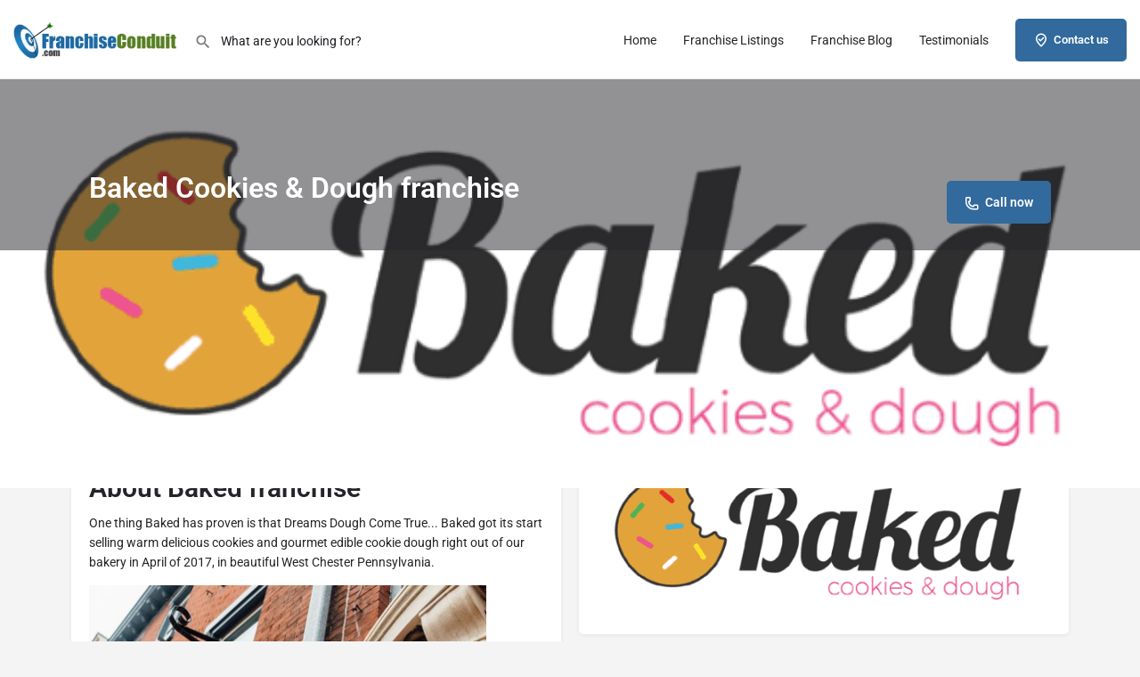

--- FILE ---
content_type: text/html
request_url: https://franchiseconduit.com/franchise/baked-cookies-dough-franchise/
body_size: 22107
content:
<!DOCTYPE html>
<html lang="en-US" prefix="og: https://ogp.me/ns#">
<head>
<meta charset="UTF-8"/>
<meta name="viewport" content="width=device-width, initial-scale=1.0"/>
<link rel="pingback" href="">
<meta property="og:title" content="Baked Cookies &amp; Dough franchise"/>
<meta property="og:url" content="https://franchiseconduit.com/franchise/baked-cookies-dough-franchise/"/>
<meta property="og:site_name" content="Franchise Opportunities"/>
<meta property="og:type" content="profile"/>
<meta property="og:description" content="About Baked franchise One thing Baked has proven is that Dreams Dough Come True... Baked got its start selling warm delicious cookies and gourmet edible cookie dough right out of our bakery in April of 2017, in beautiful West Chester Pennsylvania. When we unlocked the doors on opening day and had a line out the door, down the block, in the pouring rain we knew we had mixed up something special; A made from scratch love that customers could feel as soon as they entered the store and gourmet edible cookie dough that will send you straight back to childhood! We knew at that moment our dough could put smiles on faces from coast to coast and less than a year later we made that possible. Customers can get Baked at home with nationwide dough delivery. The principal product is cookie dough, both raw and cooked, and it has been a huge hit in the first location. Guests also have the opportunity to add ice cream (to make ice cream sandwiches and more), ice cream cones, graham crackers,and other family favorites. This flagship Baked location has launched our brand and has provided an enormous amount of positive PR. Our Support When you join the Baked Cookies and Dough team as a franchise owner, you will receive outstanding support in a number of different exciting areas including: OPERATIONAL SUPPORT MARKETING SUPPORT PURCHASING SUPPORT ACCOUNTING &amp; LEGAL SUPPORT ONGOING RESEARCH AND DEVELOPMENT Training As a member of the Baked Cookies and Dough franchise team, you will receive the following training: Initial Training- Held in West Chester, PA for one to two weeks, approximately eight to twelve weeks before the franchise opens. Onsite Training- Held at the franchisee’s location for one week to assist in the commencement of operations. Refresher Training- Held at headquarters in West Chester, PA franchisees will be required to attend up to two days of refresher/update training per year in up to two sessions. Territories An exclusive franchise territory is generally considered a major selling point. Therefore, Baked will be offering exclusive territories to its franchisees as one of the key benefits to early adopters. Down the road, this could be altered and Baked might switch to an Area Primary Responsibility mode in which the franchisees would not have exclusive rights to their areas of business. Individual Territory – 3 blocks (city) to five miles (rural) Although the areas will be defined by radius from the location, there will be geographic, state or county lines that actually document the areas that will constitute territories. Other factors to determine the specific territory will include: average household income (or other wealth indicators), population density, the existence of competition, capabilities of the buyer, etc. The territory area will be determined for each franchisee at the time of the signing of the franchise agreement will most likely have the location as the epicenter of the territory boundaries. Qualifications Types of qualifications recommended for potential franchise owners include: Strong sales and customer service abilities. Good with organization. High personal standards. Able to meet initial investment requirements. Targeted experiences may include: Existing business owner. Restaurant professionals. Businesses involved in the food-service business. Entrepreneurs/investors/believers in the brand. Interested? Complete the form for more franchise owner details."/>
<title>Baked Cookies &amp; Dough franchise - Franchise Opportunities</title><link rel="preload" as="image" href="https://franchiseconduit.com/wp-content/uploads/2015/03/franchise-conduit-logo-300x131.png" imagesrcset="https://franchiseconduit.com/wp-content/uploads/2015/03/franchise-conduit-logo-300x131.png 300w, https://franchiseconduit.com/wp-content/uploads/2015/03/franchise-conduit-logo.png 335w"imagesizes="(max-width: 300px) 100vw, 300px" />
<meta name="description" content="One thing Baked has proven is that Dreams Dough Come True... Baked got its start selling warm delicious cookies and gourmet edible cookie dough right out of"/>
<meta name="robots" content="follow, index, max-snippet:-1, max-video-preview:-1, max-image-preview:large"/>
<link rel="canonical" href="https://franchiseconduit.com/franchise/baked-cookies-dough-franchise/"/>
<meta property="og:locale" content="en_US"/>
<meta property="og:type" content="article"/>
<meta property="og:title" content="Baked Cookies &amp; Dough franchise - Franchise Opportunities"/>
<meta property="og:description" content="One thing Baked has proven is that Dreams Dough Come True... Baked got its start selling warm delicious cookies and gourmet edible cookie dough right out of"/>
<meta property="og:url" content="https://franchiseconduit.com/franchise/baked-cookies-dough-franchise/"/>
<meta property="og:site_name" content="Franchise Opportunities"/>
<meta property="og:image" content="https://franchiseconduit.com/wp-content/uploads/2021/08/Screen-Shot-2018-10-12-at-10.15.59-AM.png"/>
<meta property="og:image:secure_url" content="https://franchiseconduit.com/wp-content/uploads/2021/08/Screen-Shot-2018-10-12-at-10.15.59-AM.png"/>
<meta property="og:image:width" content="591"/>
<meta property="og:image:height" content="212"/>
<meta property="og:image:alt" content="Screen Shot 2018 10 12 at 10.15.59 AM"/>
<meta property="og:image:type" content="image/png"/>
<meta name="twitter:card" content="summary_large_image"/>
<meta name="twitter:title" content="Baked Cookies &amp; Dough franchise - Franchise Opportunities"/>
<meta name="twitter:description" content="One thing Baked has proven is that Dreams Dough Come True... Baked got its start selling warm delicious cookies and gourmet edible cookie dough right out of"/>
<meta name="twitter:image" content="https://franchiseconduit.com/wp-content/uploads/2021/08/Screen-Shot-2018-10-12-at-10.15.59-AM.png"/>
<link rel='dns-prefetch' href='//maps.googleapis.com'/>
<link rel='dns-prefetch' href='//fonts.googleapis.com'/>
<link rel='dns-prefetch' href='//www.googletagmanager.com'/>
<link rel="alternate" title="oEmbed (JSON)" type="application/json+oembed" href="https://franchiseconduit.com/wp-json/oembed/1.0/embed?url=https%3A%2F%2Ffranchiseconduit.com%2Ffranchise%2Fbaked-cookies-dough-franchise%2F"/>
<link rel="alternate" title="oEmbed (XML)" type="text/xml+oembed" href="https://franchiseconduit.com/wp-json/oembed/1.0/embed?url=https%3A%2F%2Ffranchiseconduit.com%2Ffranchise%2Fbaked-cookies-dough-franchise%2F&#038;format=xml"/>
<style id='wp-img-auto-sizes-contain-inline-css' type='text/css'>img:is([sizes=auto i],[sizes^="auto," i]){contain-intrinsic-size:3000px 1500px}</style>
<link rel='stylesheet' id='formidable-css' href='https://franchiseconduit.com/wp-content/cache/speedycache/franchiseconduit.com/assets/b0ef549967741710-formidableforms.css' type='text/css' media='all'/>
<script src="/cdn-cgi/scripts/7d0fa10a/cloudflare-static/rocket-loader.min.js" data-cf-settings="3d50ec59341bfe346332a5df-|49"></script><link rel='preload stylesheet' as='style' onload="this.onload=null;this.rel='stylesheet'" id='wp-block-library-css' href='https://franchiseconduit.com/wp-includes/css/dist/block-library/style.min.css?ver=d2a681f3a8f4231524f60886be38a02b' type='text/css' media='all'/>
<style id='classic-theme-styles-inline-css' type='text/css'>.wp-block-button__link{color:#fff;background-color:#32373c;border-radius:9999px;box-shadow:none;text-decoration:none;padding:calc(.667em + 2px) calc(1.333em + 2px);font-size:1.125em}.wp-block-file__button{background:#32373c;color:#fff;text-decoration:none}</style>
<style id='global-styles-inline-css' type='text/css'>:root{--wp--preset--aspect-ratio--square:1;--wp--preset--aspect-ratio--4-3:4/3;--wp--preset--aspect-ratio--3-4:3/4;--wp--preset--aspect-ratio--3-2:3/2;--wp--preset--aspect-ratio--2-3:2/3;--wp--preset--aspect-ratio--16-9:16/9;--wp--preset--aspect-ratio--9-16:9/16;--wp--preset--color--black:#000000;--wp--preset--color--cyan-bluish-gray:#abb8c3;--wp--preset--color--white:#ffffff;--wp--preset--color--pale-pink:#f78da7;--wp--preset--color--vivid-red:#cf2e2e;--wp--preset--color--luminous-vivid-orange:#ff6900;--wp--preset--color--luminous-vivid-amber:#fcb900;--wp--preset--color--light-green-cyan:#7bdcb5;--wp--preset--color--vivid-green-cyan:#00d084;--wp--preset--color--pale-cyan-blue:#8ed1fc;--wp--preset--color--vivid-cyan-blue:#0693e3;--wp--preset--color--vivid-purple:#9b51e0;--wp--preset--gradient--vivid-cyan-blue-to-vivid-purple:linear-gradient(135deg,rgb(6,147,227) 0%,rgb(155,81,224) 100%);--wp--preset--gradient--light-green-cyan-to-vivid-green-cyan:linear-gradient(135deg,rgb(122,220,180) 0%,rgb(0,208,130) 100%);--wp--preset--gradient--luminous-vivid-amber-to-luminous-vivid-orange:linear-gradient(135deg,rgb(252,185,0) 0%,rgb(255,105,0) 100%);--wp--preset--gradient--luminous-vivid-orange-to-vivid-red:linear-gradient(135deg,rgb(255,105,0) 0%,rgb(207,46,46) 100%);--wp--preset--gradient--very-light-gray-to-cyan-bluish-gray:linear-gradient(135deg,rgb(238,238,238) 0%,rgb(169,184,195) 100%);--wp--preset--gradient--cool-to-warm-spectrum:linear-gradient(135deg,rgb(74,234,220) 0%,rgb(151,120,209) 20%,rgb(207,42,186) 40%,rgb(238,44,130) 60%,rgb(251,105,98) 80%,rgb(254,248,76) 100%);--wp--preset--gradient--blush-light-purple:linear-gradient(135deg,rgb(255,206,236) 0%,rgb(152,150,240) 100%);--wp--preset--gradient--blush-bordeaux:linear-gradient(135deg,rgb(254,205,165) 0%,rgb(254,45,45) 50%,rgb(107,0,62) 100%);--wp--preset--gradient--luminous-dusk:linear-gradient(135deg,rgb(255,203,112) 0%,rgb(199,81,192) 50%,rgb(65,88,208) 100%);--wp--preset--gradient--pale-ocean:linear-gradient(135deg,rgb(255,245,203) 0%,rgb(182,227,212) 50%,rgb(51,167,181) 100%);--wp--preset--gradient--electric-grass:linear-gradient(135deg,rgb(202,248,128) 0%,rgb(113,206,126) 100%);--wp--preset--gradient--midnight:linear-gradient(135deg,rgb(2,3,129) 0%,rgb(40,116,252) 100%);--wp--preset--font-size--small:13px;--wp--preset--font-size--medium:20px;--wp--preset--font-size--large:36px;--wp--preset--font-size--x-large:42px;--wp--preset--spacing--20:0.44rem;--wp--preset--spacing--30:0.67rem;--wp--preset--spacing--40:1rem;--wp--preset--spacing--50:1.5rem;--wp--preset--spacing--60:2.25rem;--wp--preset--spacing--70:3.38rem;--wp--preset--spacing--80:5.06rem;--wp--preset--shadow--natural:6px 6px 9px rgba(0, 0, 0, 0.2);--wp--preset--shadow--deep:12px 12px 50px rgba(0, 0, 0, 0.4);--wp--preset--shadow--sharp:6px 6px 0px rgba(0, 0, 0, 0.2);--wp--preset--shadow--outlined:6px 6px 0px -3px rgb(255, 255, 255), 6px 6px rgb(0, 0, 0);--wp--preset--shadow--crisp:6px 6px 0px rgb(0, 0, 0);}:where(.is-layout-flex){gap:0.5em;}:where(.is-layout-grid){gap:0.5em;}body .is-layout-flex{display:flex;}.is-layout-flex{flex-wrap:wrap;align-items:center;}.is-layout-flex > :is(*, div){margin:0;}body .is-layout-grid{display:grid;}.is-layout-grid > :is(*, div){margin:0;}:where(.wp-block-columns.is-layout-flex){gap:2em;}:where(.wp-block-columns.is-layout-grid){gap:2em;}:where(.wp-block-post-template.is-layout-flex){gap:1.25em;}:where(.wp-block-post-template.is-layout-grid){gap:1.25em;}.has-black-color{color:var(--wp--preset--color--black) !important;}.has-cyan-bluish-gray-color{color:var(--wp--preset--color--cyan-bluish-gray) !important;}.has-white-color{color:var(--wp--preset--color--white) !important;}.has-pale-pink-color{color:var(--wp--preset--color--pale-pink) !important;}.has-vivid-red-color{color:var(--wp--preset--color--vivid-red) !important;}.has-luminous-vivid-orange-color{color:var(--wp--preset--color--luminous-vivid-orange) !important;}.has-luminous-vivid-amber-color{color:var(--wp--preset--color--luminous-vivid-amber) !important;}.has-light-green-cyan-color{color:var(--wp--preset--color--light-green-cyan) !important;}.has-vivid-green-cyan-color{color:var(--wp--preset--color--vivid-green-cyan) !important;}.has-pale-cyan-blue-color{color:var(--wp--preset--color--pale-cyan-blue) !important;}.has-vivid-cyan-blue-color{color:var(--wp--preset--color--vivid-cyan-blue) !important;}.has-vivid-purple-color{color:var(--wp--preset--color--vivid-purple) !important;}.has-black-background-color{background-color:var(--wp--preset--color--black) !important;}.has-cyan-bluish-gray-background-color{background-color:var(--wp--preset--color--cyan-bluish-gray) !important;}.has-white-background-color{background-color:var(--wp--preset--color--white) !important;}.has-pale-pink-background-color{background-color:var(--wp--preset--color--pale-pink) !important;}.has-vivid-red-background-color{background-color:var(--wp--preset--color--vivid-red) !important;}.has-luminous-vivid-orange-background-color{background-color:var(--wp--preset--color--luminous-vivid-orange) !important;}.has-luminous-vivid-amber-background-color{background-color:var(--wp--preset--color--luminous-vivid-amber) !important;}.has-light-green-cyan-background-color{background-color:var(--wp--preset--color--light-green-cyan) !important;}.has-vivid-green-cyan-background-color{background-color:var(--wp--preset--color--vivid-green-cyan) !important;}.has-pale-cyan-blue-background-color{background-color:var(--wp--preset--color--pale-cyan-blue) !important;}.has-vivid-cyan-blue-background-color{background-color:var(--wp--preset--color--vivid-cyan-blue) !important;}.has-vivid-purple-background-color{background-color:var(--wp--preset--color--vivid-purple) !important;}.has-black-border-color{border-color:var(--wp--preset--color--black) !important;}.has-cyan-bluish-gray-border-color{border-color:var(--wp--preset--color--cyan-bluish-gray) !important;}.has-white-border-color{border-color:var(--wp--preset--color--white) !important;}.has-pale-pink-border-color{border-color:var(--wp--preset--color--pale-pink) !important;}.has-vivid-red-border-color{border-color:var(--wp--preset--color--vivid-red) !important;}.has-luminous-vivid-orange-border-color{border-color:var(--wp--preset--color--luminous-vivid-orange) !important;}.has-luminous-vivid-amber-border-color{border-color:var(--wp--preset--color--luminous-vivid-amber) !important;}.has-light-green-cyan-border-color{border-color:var(--wp--preset--color--light-green-cyan) !important;}.has-vivid-green-cyan-border-color{border-color:var(--wp--preset--color--vivid-green-cyan) !important;}.has-pale-cyan-blue-border-color{border-color:var(--wp--preset--color--pale-cyan-blue) !important;}.has-vivid-cyan-blue-border-color{border-color:var(--wp--preset--color--vivid-cyan-blue) !important;}.has-vivid-purple-border-color{border-color:var(--wp--preset--color--vivid-purple) !important;}.has-vivid-cyan-blue-to-vivid-purple-gradient-background{background:var(--wp--preset--gradient--vivid-cyan-blue-to-vivid-purple) !important;}.has-light-green-cyan-to-vivid-green-cyan-gradient-background{background:var(--wp--preset--gradient--light-green-cyan-to-vivid-green-cyan) !important;}.has-luminous-vivid-amber-to-luminous-vivid-orange-gradient-background{background:var(--wp--preset--gradient--luminous-vivid-amber-to-luminous-vivid-orange) !important;}.has-luminous-vivid-orange-to-vivid-red-gradient-background{background:var(--wp--preset--gradient--luminous-vivid-orange-to-vivid-red) !important;}.has-very-light-gray-to-cyan-bluish-gray-gradient-background{background:var(--wp--preset--gradient--very-light-gray-to-cyan-bluish-gray) !important;}.has-cool-to-warm-spectrum-gradient-background{background:var(--wp--preset--gradient--cool-to-warm-spectrum) !important;}.has-blush-light-purple-gradient-background{background:var(--wp--preset--gradient--blush-light-purple) !important;}.has-blush-bordeaux-gradient-background{background:var(--wp--preset--gradient--blush-bordeaux) !important;}.has-luminous-dusk-gradient-background{background:var(--wp--preset--gradient--luminous-dusk) !important;}.has-pale-ocean-gradient-background{background:var(--wp--preset--gradient--pale-ocean) !important;}.has-electric-grass-gradient-background{background:var(--wp--preset--gradient--electric-grass) !important;}.has-midnight-gradient-background{background:var(--wp--preset--gradient--midnight) !important;}.has-small-font-size{font-size:var(--wp--preset--font-size--small) !important;}.has-medium-font-size{font-size:var(--wp--preset--font-size--medium) !important;}.has-large-font-size{font-size:var(--wp--preset--font-size--large) !important;}.has-x-large-font-size{font-size:var(--wp--preset--font-size--x-large) !important;}:where(.wp-block-post-template.is-layout-flex){gap:1.25em;}:where(.wp-block-post-template.is-layout-grid){gap:1.25em;}:where(.wp-block-term-template.is-layout-flex){gap:1.25em;}:where(.wp-block-term-template.is-layout-grid){gap:1.25em;}:where(.wp-block-columns.is-layout-flex){gap:2em;}:where(.wp-block-columns.is-layout-grid){gap:2em;}:root :where(.wp-block-pullquote){font-size:1.5em;line-height:1.6;}</style>
<link rel='stylesheet' id='contact-form-7-css' href='https://franchiseconduit.com/wp-content/cache/speedycache/franchiseconduit.com/assets/64ac31699f5326cb-styles.css' type='text/css' media='all'/>
<link rel='stylesheet' id='bootstrap-css' href='https://franchiseconduit.com/wp-content/plugins/formidable-bootstrap/css/bootstrap.min.css?ver=5.0.2' type='text/css' media='all'/>
<style id='bootstrap-inline-css' type='text/css'>ul.pagination li.dots.disabled{padding:6px 8px;background-color:#fff;border:1px solid #ddd;} .frm_pagination_cont ul.frm_pagination{display:flex;} .frm_pagination_cont ul.frm_pagination > li{margin:0;}.input-group .form-control{margin-right:0;}</style>
<link rel='stylesheet' id='bootstrap-glyphicons-css' href='https://franchiseconduit.com/wp-content/plugins/formidable-bootstrap/css/bootstrap-glyphicons.min.css?ver=3.3.7' type='text/css' media='all'/>
<link rel='stylesheet' id='wpa-css-css' href='https://franchiseconduit.com/wp-content/cache/speedycache/franchiseconduit.com/assets/a0b823f7ab1f0a3a-wpa.css' type='text/css' media='all'/>
<link rel='stylesheet' id='lbwps-styles-css' href='https://franchiseconduit.com/wp-content/cache/speedycache/franchiseconduit.com/assets/32f829cb90033827-classic.css' type='text/css' media='all'/>
<link rel='stylesheet' id='woocommerce-layout-css' href='https://franchiseconduit.com/wp-content/cache/speedycache/franchiseconduit.com/assets/e98f5279cacaef82-woocommerce-layout.css' type='text/css' media='all'/>
<link rel='stylesheet' id='woocommerce-smallscreen-css' href='https://franchiseconduit.com/wp-content/cache/speedycache/franchiseconduit.com/assets/59d266c0ea580aae-woocommerce-smallscreen.css' type='text/css' media='only screen and (max-width: 768px)'/>
<link rel='stylesheet' id='woocommerce-general-css' href='https://franchiseconduit.com/wp-content/cache/speedycache/franchiseconduit.com/assets/0a5cfa15a1c3bce6-woocommerce.css' type='text/css' media='all'/>
<style id='woocommerce-inline-inline-css' type='text/css'>.woocommerce form .form-row .required{visibility:visible;}</style>
<link rel='stylesheet' id='cmplz-general-css' href='https://franchiseconduit.com/wp-content/plugins/complianz-gdpr/assets/css/cookieblocker.min.css?ver=1768503130' type='text/css' media='all'/>
<link rel='stylesheet' id='elementor-icons-css' href='https://franchiseconduit.com/wp-content/plugins/elementor/assets/lib/eicons/css/elementor-icons.min.css?ver=5.45.0' type='text/css' media='all'/>
<link rel='stylesheet' id='elementor-frontend-css' href='https://franchiseconduit.com/wp-content/plugins/elementor/assets/css/frontend.min.css?ver=3.34.1' type='text/css' media='all'/>
<link rel='stylesheet' id='elementor-post-10335-css' href='https://franchiseconduit.com/wp-content/cache/speedycache/franchiseconduit.com/assets/985d081d7802def4-post-10335.css' type='text/css' media='all'/>
<link rel='stylesheet' id='font-awesome-5-all-css' href='https://franchiseconduit.com/wp-content/plugins/elementor/assets/lib/font-awesome/css/all.min.css?ver=3.34.1' type='text/css' media='all'/>
<link rel='stylesheet' id='font-awesome-4-shim-css' href='https://franchiseconduit.com/wp-content/plugins/elementor/assets/lib/font-awesome/css/v4-shims.min.css?ver=3.34.1' type='text/css' media='all'/>
<link rel='stylesheet' id='mylisting-google-maps-css' href='https://franchiseconduit.com/wp-content/cache/speedycache/franchiseconduit.com/assets/2d6cd2a159003c9e-google-maps.css' type='text/css' media='all'/>
<script src="/cdn-cgi/scripts/7d0fa10a/cloudflare-static/rocket-loader.min.js" data-cf-settings="3d50ec59341bfe346332a5df-|49"></script><link rel='preload stylesheet' as='style' onload="this.onload=null;this.rel='stylesheet'" id='mylisting-icons-css' href='https://franchiseconduit.com/wp-content/cache/speedycache/franchiseconduit.com/assets/da1a6cca3ce51705-icons.css' type='text/css' media='all'/>
<link rel='stylesheet' id='mylisting-material-icons-css' href='https://fonts.googleapis.com/icon?family=Material+Icons&#038;display=swap&#038;ver=6.9' type='text/css' media='all'/>
<link rel='stylesheet' id='mylisting-select2-css' href='https://franchiseconduit.com/wp-content/cache/speedycache/franchiseconduit.com/assets/9f54e6414f87e0d1-select2.css' type='text/css' media='all'/>
<link rel='stylesheet' id='mylisting-vendor-css' href='https://franchiseconduit.com/wp-content/cache/speedycache/franchiseconduit.com/assets/3790010392e65746-vendor.css' type='text/css' media='all'/>
<link rel='stylesheet' id='mylisting-frontend-css' href='https://franchiseconduit.com/wp-content/cache/speedycache/franchiseconduit.com/assets/02ab01fc2eaac104-frontend.css' type='text/css' media='all'/>
<link rel='stylesheet' id='ml-max-w-1200-css' href='https://franchiseconduit.com/wp-content/cache/speedycache/franchiseconduit.com/assets/f6819f48bf76c6e1-max-width-1200.css' type='text/css' media='(max-width: 1200px)'/>
<link rel='stylesheet' id='ml-max-w-992-css' href='https://franchiseconduit.com/wp-content/cache/speedycache/franchiseconduit.com/assets/80279a31103f5447-max-width-992.css' type='text/css' media='(max-width: 992px)'/>
<link rel='stylesheet' id='ml-max-w-768-css' href='https://franchiseconduit.com/wp-content/cache/speedycache/franchiseconduit.com/assets/38a4e3c225f6bf95-max-width-768.css' type='text/css' media='(max-width: 768px)'/>
<link rel='stylesheet' id='ml-max-w-600-css' href='https://franchiseconduit.com/wp-content/cache/speedycache/franchiseconduit.com/assets/15becea4710a4d49-max-width-600.css' type='text/css' media='(max-width: 600px)'/>
<link rel='stylesheet' id='ml-max-w-480-css' href='https://franchiseconduit.com/wp-content/cache/speedycache/franchiseconduit.com/assets/80aba982cf9c17a3-max-width-480.css' type='text/css' media='(max-width: 480px)'/>
<link rel='stylesheet' id='ml-max-w-320-css' href='https://franchiseconduit.com/wp-content/cache/speedycache/franchiseconduit.com/assets/c41eaa44eac399b3-max-width-320.css' type='text/css' media='(max-width: 320px)'/>
<link rel='stylesheet' id='ml-min-w-993-css' href='https://franchiseconduit.com/wp-content/cache/speedycache/franchiseconduit.com/assets/ad6e1356c7ca2788-min-width-993.css' type='text/css' media='(min-width: 993px)'/>
<link rel='stylesheet' id='ml-min-w-1201-css' href='https://franchiseconduit.com/wp-content/cache/speedycache/franchiseconduit.com/assets/1efd43bfada97a25-min-width-1201.css' type='text/css' media='(min-width: 1201px)'/>
<link rel='stylesheet' id='mylisting-single-listing-css' href='https://franchiseconduit.com/wp-content/cache/speedycache/franchiseconduit.com/assets/a5d9bbd9998f2d0e-single-listing.css' type='text/css' media='all'/>
<link rel='stylesheet' id='wc-general-style-css' href='https://franchiseconduit.com/wp-content/cache/speedycache/franchiseconduit.com/assets/19d3d7ecc4db3e0c-wc-general-style.css' type='text/css' media='all'/>
<link rel='stylesheet' id='theme-styles-default-css' href='https://franchiseconduit.com/wp-content/cache/speedycache/franchiseconduit.com/assets/d931d02a66e4d035-style.css' type='text/css' media='all'/>
<style id='theme-styles-default-inline-css' type='text/css'>:root{}</style>
<link rel='stylesheet' id='child-style-css' href='https://franchiseconduit.com/wp-content/cache/speedycache/franchiseconduit.com/assets/63a8fe324aa2894a-style.css' type='text/css' media='all'/>
<link rel='stylesheet' id='mylisting-dynamic-styles-css' href='https://franchiseconduit.com/wp-content/cache/speedycache/franchiseconduit.com/assets/661cd73a85c1c19c-mylisting-dynamic-styles.css' type='text/css' media='all'/>
<link rel='stylesheet' id='elementor-gf-local-roboto-css' href='https://franchiseconduit.com/wp-content/cache/speedycache/franchiseconduit.com/assets/5bb1aff67dedf191-roboto.css' type='text/css' media='all'/>
<link rel='stylesheet' id='elementor-gf-local-robotoslab-css' href='https://franchiseconduit.com/wp-content/cache/speedycache/franchiseconduit.com/assets/0054af7a59e3fd4e-robotoslab.css' type='text/css' media='all'/>
<link rel="https://api.w.org/" href="https://franchiseconduit.com/wp-json/"/><link rel="EditURI" type="application/rsd+xml" title="RSD" href="https://franchiseconduit.com/xmlrpc.php?rsd"/>
<meta name="generator" content="Site Kit by Google 1.170.0"/>
<script async src="https://www.googletagmanager.com/gtag/js?id=G-614PGC4MB2" type="3d50ec59341bfe346332a5df-text/javascript"></script>
<script type="3d50ec59341bfe346332a5df-text/javascript">window.dataLayer=window.dataLayer||[];
function gtag(){dataLayer.push(arguments);}
gtag('js', new Date());
gtag('config', 'G-614PGC4MB2');</script>
<noscript><style>.woocommerce-product-gallery{opacity:1 !important;}</style></noscript>
<meta name="generator" content="Elementor 3.34.1; features: additional_custom_breakpoints; settings: css_print_method-external, google_font-enabled, font_display-auto">
<style>.e-con.e-parent:nth-of-type(n+4):not(.e-lazyloaded):not(.e-no-lazyload),
.e-con.e-parent:nth-of-type(n+4):not(.e-lazyloaded):not(.e-no-lazyload) *{background-image:none !important;} @media screen and (max-height: 1024px) {
.e-con.e-parent:nth-of-type(n+3):not(.e-lazyloaded):not(.e-no-lazyload),
.e-con.e-parent:nth-of-type(n+3):not(.e-lazyloaded):not(.e-no-lazyload) *{background-image:none !important;} }
@media screen and (max-height: 640px) {
.e-con.e-parent:nth-of-type(n+2):not(.e-lazyloaded):not(.e-no-lazyload),
.e-con.e-parent:nth-of-type(n+2):not(.e-lazyloaded):not(.e-no-lazyload) *{background-image:none !important;} }</style>
<meta name="google-signin-client_id" content="515147157562-jqgmhagkncrfajol01bupnl148ncgd6u.apps.googleusercontent.com">
<style class="wpcode-css-snippet">.transparent .fs-tabs .nav-tabs{display:none;} @media(max-width:768px){
.photoswipe-item .overlay{background-color:transparent !important;opacity:0 !important;} }</style>
<link rel="icon" href="https://franchiseconduit.com/wp-content/uploads/2021/08/cropped-seal-32x32.jpg" sizes="32x32"/>
<link rel="icon" href="https://franchiseconduit.com/wp-content/uploads/2021/08/cropped-seal-192x192.jpg" sizes="192x192"/>
<link rel="apple-touch-icon" href="https://franchiseconduit.com/wp-content/uploads/2021/08/cropped-seal-180x180.jpg"/>
<meta name="msapplication-TileImage" content="https://franchiseconduit.com/wp-content/uploads/2021/08/cropped-seal-270x270.jpg"/>
<style id="wp-custom-css">.user-profile-dropdown{display:none;} div.user-area{display:none !important;} .lf-background{background-size:contain;background-repeat:no-repeat;}</style>
<style id="mylisting-typography"></style><style>body{text-rendering: optimizeSpeed;}</style>
<script data-speedycache-render="false" type="3d50ec59341bfe346332a5df-text/javascript">var speedycachell={s:[],osl:0,scroll:false,i:function(){speedycachell.ss();window.addEventListener('load',function(){let observer=new MutationObserver((mutations)=>{speedycachell.osl=speedycachell.s.length;speedycachell.ss();if(speedycachell.s.length > speedycachell.osl){speedycachell.ls(false);}});observer.observe(document.getElementsByTagName('html')[0],{childList:true,attributes:true,subtree:true,attributeFilter:["src"],attributeOldValue:false,characterDataOldValue:false});speedycachell.ls(true);});let js_events=['scroll','resize','click'];js_events.forEach((event)=>{window.addEventListener(event,function(){speedycachell.scroll=true;speedycachell.ls(false);});});},c:function(e,pageload){var w=document.documentElement.clientHeight || body.clientHeight;var n=0;if(pageload){n=0;}else{n=(w > 800) ? 800:200;n=speedycachell.scroll ? 800:n;}var er=e.getBoundingClientRect();var t=0;var p=e.parentNode ? e.parentNode:false;if(typeof p.getBoundingClientRect=='undefined'){var pr=false;}else{var pr=p.getBoundingClientRect();}if(er.x==0 && er.y==0){for(var i=0;i < 10;i++){if(p){if(pr.x==0 && pr.y==0){if(p.parentNode){p=p.parentNode;}if(typeof p.getBoundingClientRect=='undefined'){pr=false;}else{pr=p.getBoundingClientRect();}}else{t=pr.top;break;}}};}else{t=er.top;}if(w - t+n > 0){return true;}return false;},r:function(e,pageload){var s=this;var oc,ot;try{oc=e.getAttribute('data-speedycache-original-src');ot=e.getAttribute('data-speedycache-original-srcset');originalsizes=e.getAttribute('data-speedycache-original-sizes');if(s.c(e,pageload)){if(oc || ot){if(e.tagName=='DIV' || e.tagName=='A' || e.tagName=='SPAN'){e.style.backgroundImage='url('+oc+')';e.removeAttribute('data-speedycache-original-src');e.removeAttribute('data-speedycache-original-srcset');e.removeAttribute('onload');}else{if(oc){e.setAttribute('src',oc);}if(ot){e.setAttribute('srcset',ot);}if(originalsizes){e.setAttribute('sizes',originalsizes);}if(e.getAttribute('alt') && e.getAttribute('alt')=='blank'){e.removeAttribute('alt');}e.removeAttribute('data-speedycache-original-src');e.removeAttribute('data-speedycache-original-srcset');e.removeAttribute('data-speedycache-original-sizes');e.removeAttribute('onload');if(e.tagName=='IFRAME'){var y="https://www.youtube.com/embed/";if(navigator.userAgent.match(/\sEdge?\/\d/i)){e.setAttribute('src',e.getAttribute('src').replace(/.+\/main\/youtube\.html\#/,y));}e.onload=function(){if(typeof window.jQuery !='undefined'){if(jQuery.fn.fitVids){jQuery(e).parent().fitVids({customSelector:'iframe[src]'});}}var s=e.getAttribute('src').match(/main\/youtube\.html\#(.+)/);if(s){try{var i=e.contentDocument || e.contentWindow;if(i.location.href=='about:blank'){e.setAttribute('src',y+s[1]);}}catch(err){e.setAttribute('src',y+s[1]);}}}}}}else{if(e.tagName=='NOSCRIPT'){if(e.getAttribute('data-type')=='speedycache'){e.removeAttribute('data-type');e.insertAdjacentHTML('afterend',e.innerHTML);}}}}}catch(error){console.log(error);console.log('==>',e);}},ss:function(){var i=[].slice.call(document.getElementsByTagName('img'));var f=[].slice.call(document.getElementsByTagName('iframe'));var d=[].slice.call(document.getElementsByTagName('div'));var a=[].slice.call(document.getElementsByTagName('a'));var s=[].slice.call(document.getElementsByTagName('span'));var n=[].slice.call(document.getElementsByTagName('noscript'));this.s=i.concat(f).concat(d).concat(a).concat(s).concat(n);},ls:function(pageload){var s=this;[].forEach.call(s.s,function(e,index){s.r(e,pageload);});}};document.addEventListener('DOMContentLoaded',function(){speedycachell.i();});</script>
</head>
<body data-rsssl=1 class="wp-singular job_listing-template-default single single-job_listing postid-11243 wp-theme-my-listing wp-child-theme-_my-listing-child theme-my-listing woocommerce-no-js my-listing single-listing type-cars cover-style-gallery elementor-default elementor-kit-10335">
<div id="c27-site-wrapper">
<link rel='stylesheet' id='mylisting-header-css' href='https://franchiseconduit.com/wp-content/cache/speedycache/franchiseconduit.com/assets/1d38394973dde175-header.css' type='text/css' media='all'/>
<header class="c27-main-header header header-style-default header-width-full-width header-light-skin header-scroll-light-skin header-scroll-hide header-fixed header-menu-right">
<div class="header-skin"></div><div class="header-container">
<div class="header-top container-fluid">
<div class="header-left">
<div class="mobile-menu">
<a aria-label="Mobile menu icon" href="#main-menu">
<div class="mobile-menu-lines"><i class="mi menu"></i></div></a></div><div class="logo"> <a aria-label="Site logo" href="https://franchiseconduit.com/" class="static-logo"> <img fetchpriority="high" loading="eager" decoding="async"  width="300" height="131" src="https://franchiseconduit.com/wp-content/uploads/2015/03/franchise-conduit-logo-300x131.png" alt="" aria-hidden="true"  srcset="https://franchiseconduit.com/wp-content/uploads/2015/03/franchise-conduit-logo-300x131.png 300w, https://franchiseconduit.com/wp-content/uploads/2015/03/franchise-conduit-logo.png 335w" sizes="(max-width: 300px) 100vw, 300px"/></a></div><link rel='stylesheet' id='mylisting-quick-search-form-css' href='https://franchiseconduit.com/wp-content/cache/speedycache/franchiseconduit.com/assets/2cf3ce1626f1a4ce-quick-search-form.css' type='text/css' media='all'/>
<div class="quick-search-instance text-left" id="c27-header-search-form" data-focus="default">
<form action="https://franchiseconduit.com/explore/" method="GET">
<div class="dark-forms header-search search-shortcode-light">
<i class="mi search"></i>
<input type="search" placeholder="What are you looking for?" name="search_keywords" autocomplete="off">
<div class="instant-results">
<ul class="instant-results-list ajax-results no-list-style"></ul>
<button type="submit" class="buttons full-width button-5 search view-all-results all-results">
<i class="mi search"></i>View all results</button>
<button type="submit" class="buttons full-width button-5 search view-all-results no-results">
<i class="mi search"></i>No results</button>
<div class="loader-bg">
<link rel='stylesheet' id='mylisting-paper-spinner-css' href='https://franchiseconduit.com/wp-content/cache/speedycache/franchiseconduit.com/assets/43c812cef1b23e58-paper-spinner.css' type='text/css' media='all'/>
<div class="paper-spinner center-vh" style="width: 24px; height: 24px;">
<div class="spinner-container active">
<div class="spinner-layer layer-1" style="border-color: #777;">
<div class="circle-clipper left">
<div class="circle" style="border-width: 2.5px;"></div></div><div class="gap-patch">
<div class="circle" style="border-width: 2.5px;"></div></div><div class="circle-clipper right">
<div class="circle" style="border-width: 2.5px;"></div></div></div></div></div></div><ul class="instant-results-list default-results no-list-style">
<li class="ir-cat">Featured</li>
</ul></div></div></form></div></div><div class="header-center">
<div class="i-nav">
<div class="mobile-nav-head">
<div class="mnh-close-icon"> <a aria-label="Close mobile menu" href="#close-main-menu"> <i class="mi close"></i></a></div></div><ul id="menu-top-nav" class="main-menu main-nav no-list-style"><li id="menu-item-554" class="menu-item menu-item-type-custom menu-item-object-custom menu-item-554"><a href="https://www.franchiseconduit.com">Home</a></li>
<li id="menu-item-12110" class="menu-item menu-item-type-post_type menu-item-object-page menu-item-12110"><a href="https://franchiseconduit.com/explore/">Franchise Listings</a></li>
<li id="menu-item-12368" class="menu-item menu-item-type-post_type menu-item-object-page current_page_parent menu-item-12368"><a href="https://franchiseconduit.com/franchise-blog/">Franchise Blog</a></li>
<li id="menu-item-356" class="menu-item menu-item-type-post_type menu-item-object-page menu-item-356"><a href="https://franchiseconduit.com/testimonials/">Testimonials</a></li>
</ul>
<div class="mobile-nav-button">
<div class="header-button"> <a href="https://franchiseconduit.com/contact/" class="buttons button-2"> <i class="icon-location-pin-check-2"></i> Contact us</a></div></div></div><div class="i-nav-overlay"></div></div><div class="header-right">
<div class="user-area signin-area"> <i class="mi person user-area-icon"></i> <a href="https://franchiseconduit.com/my-account/"> Sign in</a></div><div class="mob-sign-in"> <a aria-label="Mobile sign in button" href="https://franchiseconduit.com/my-account/"><i class="mi person"></i></a></div><div class="header-button"> <a href="https://franchiseconduit.com/contact/" class="buttons button-2"> <i class="icon-location-pin-check-2"></i> Contact us</a></div><div class="search-trigger" data-toggle="modal" data-target="#quicksearch-mobile-modal"> <a aria-label="Header mobile search trigger" href="#"><i class="mi search"></i></a></div></div></div></div></header>
<div class="c27-top-content-margin"></div><link rel='stylesheet' id='mylisting-blog-feed-widget-css' href='https://franchiseconduit.com/wp-content/cache/speedycache/franchiseconduit.com/assets/b074ee6a488ccddb-blog-feed-widget.css' type='text/css' media='all'/>
<div class="single-job-listing listing-no-logo" id="c27-single-listing">
<input type="hidden" id="case27-post-id" value="11243">
<input type="hidden" id="case27-author-id" value="15">
<section class="featured-section profile-cover profile-cover-image" style="padding-bottom: 15%;">
<script src="/cdn-cgi/scripts/7d0fa10a/cloudflare-static/rocket-loader.min.js" data-cf-settings="3d50ec59341bfe346332a5df-|49"></script><img onload="speedycachell.r(this,true);" src="https://franchiseconduit.com/wp-content/plugins/speedycache-pro/assets/images/image-palceholder.png" fetchpriority="high" width="591" height="212" data-speedycache-original-src="https://franchiseconduit.com/wp-content/uploads/2018/10/Screen-Shot-2018-10-12-at-10.15.59-AM.png" class="attachment-large size-large" alt="Screen Shot 2018 10 12 at 10.15.59 AM" fetchpriority="high" style="width: 100%; height: auto; aspect-ratio:20/3; object-fit: cover; position: absolute;" decoding="async" data-speedycache-original-srcset="https://franchiseconduit.com/wp-content/uploads/2018/10/Screen-Shot-2018-10-12-at-10.15.59-AM.png 591w, https://franchiseconduit.com/wp-content/uploads/2018/10/Screen-Shot-2018-10-12-at-10.15.59-AM-300x108.png 300w" data-speedycache-original-sizes="(max-width: 591px) 100vw, 591px"/>    <div class="overlay" style="background-color: #242429; opacity: 0.5;"></div><div class="main-info-desktop">
<div class="container listing-main-info">
<div class="col-md-6">
<div class="profile-name no-tagline no-rating">
<h1 class="case27-primary-text">
Baked Cookies &amp; Dough franchise</h1>
<div class="pa-below-title"></div></div></div><div class="col-md-6">
<div class="listing-main-buttons detail-count-2"> <ul class="no-list-style"> <li id="cta-679f76-desktop" class="lmb-calltoaction ml-track-btn"> <a href="tel:1-561-418-7910" rel="nofollow"> <i class="icon-phone-outgoing"></i> <span>Call now</span></a></li></ul></div></div></div></div></section>
<div class="main-info-mobile">
<div class="container listing-main-info">
<div class="col-md-6">
<div class="profile-name no-tagline no-rating">
<h1 class="case27-primary-text">
Baked Cookies &amp; Dough franchise</h1>
<div class="pa-below-title"></div></div></div><div class="col-md-6">
<div class="listing-main-buttons detail-count-2"> <ul class="no-list-style"> <li id="cta-679f76-mobile" class="lmb-calltoaction ml-track-btn"> <a href="tel:1-561-418-7910" rel="nofollow"> <i class="icon-phone-outgoing"></i> <span>Call now</span></a></li></ul></div></div></div></div><div class="profile-header">
<div class="container">
<div class="row">
<div class="col-md-12">
<div class="profile-menu"> <ul class="cts-carousel no-list-style"> <li> <a href="#" id="listing_tab_profile_toggle" data-section-id="profile" class="listing-tab-toggle toggle-tab-type-main" data-options="{}"> Profile</a></li> <li class="cts-prev">prev</li> <li class="cts-next">next</li></ul></div></div></div></div></div><div class="container qla-container">
<div class="quick-listing-actions"> <ul class="cts-carousel no-list-style"> <li id="qa-c9fb6f" class="ml-track-btn"> <a href="tel:1-561-418-7910" rel="nofollow"> <i class="icon-phone-outgoing"></i> <span>Call now 1-561-418-7910</span></a></li> <li id="qa-807323" class="ml-track-btn"> <a href="#" id="qa-807323-dd" data-toggle="modal" data-target="#social-share-modal"> <i class="mi share"></i> <span>Share</span></a></li> <li id="qa-5ca1b4" class="ml-track-btn"> <a href="/cdn-cgi/l/email-protection#294f445a024a46474d5c405d694f5e4d074f5b48474f5c47474c45074a4644" rel="nofollow"> <i class="icon-email-outbox"></i> <span>Contact Franchise Team</span></a></li> <li class="cts-prev">prev</li> <li class="cts-next">next</li></ul></div></div><div class="tab-content listing-tabs">
<section class="profile-body listing-tab tab-type-main tab-layout-two-columns pre-init" id="listing_tab_profile">
<div class="container tab-template-two-columns mix_blocks_mobile">
<div class="row">
<div class="col-md-6"><div class="row cts-column-wrapper cts-main-column">
<div class="col-md-12 block-type-text block-field-job_description" id="block_nLUsh1S">
<div class="element content-block wp-editor-content">
<div class="pf-head">
<div class="title-style-1"> <i class="mi view_headline"></i> <h5>Description</h5></div></div><div class="pf-body"> <h2>About Baked franchise</h2> <p>One thing Baked has proven is that Dreams Dough Come True... Baked got its start selling warm delicious cookies and gourmet edible cookie dough right out of our bakery in April of 2017, in beautiful West Chester Pennsylvania.</p> <p><a href="https://franchiseconduit.com/wp-content/uploads/2018/10/Visit_Us2_900x.jpg" rel="attachment wp-att-4798" data-lbwps-width="900" data-lbwps-height="601" data-lbwps-srcsmall="https://franchiseconduit.com/wp-content/uploads/2018/10/Visit_Us2_900x.jpg"><script src="/cdn-cgi/scripts/7d0fa10a/cloudflare-static/rocket-loader.min.js" data-cf-settings="3d50ec59341bfe346332a5df-|49"></script><img onload="speedycachell.r(this,true);" src="https://franchiseconduit.com/wp-content/plugins/speedycache-pro/assets/images/image-palceholder.png" class="alignnone wp-image-4798" data-speedycache-original-src="https://franchiseconduit.com/wp-content/uploads/2018/10/Visit_Us2_900x.jpg" alt="baked franchise" width="446" height="298"/></a></p> <p>When we unlocked the doors on opening day and had a line out the door, down the block, in the pouring rain we knew we had mixed up something special; A made from scratch love that customers could feel as soon as they entered the store and gourmet edible cookie dough that will send you straight back to childhood! We knew at that moment our dough could put smiles on faces from coast to coast and less than a year later we made that possible. Customers can get Baked at home with nationwide dough delivery. The principal product is cookie dough, both raw and cooked, and it has been a huge hit in the first location.</p> <p>Guests also have the opportunity to add ice cream (to make ice cream sandwiches and more), ice cream cones, graham crackers,and other family favorites. This flagship Baked location has launched our brand and has provided an enormous amount of positive PR.</p> <h2>Our Support</h2> <p>When you join the Baked Cookies and Dough team as a franchise owner, you will receive outstanding support in a number of different exciting areas including:</p> <ul> <li>OPERATIONAL SUPPORT</li> <li>MARKETING SUPPORT</li> <li>PURCHASING SUPPORT</li> <li>ACCOUNTING &amp; LEGAL SUPPORT</li> <li>ONGOING RESEARCH AND DEVELOPMENT</li></ul> <p><a href="https://franchiseconduit.com/wp-content/uploads/2018/10/Delivering_on_Tapingo_900x.jpg" rel="attachment wp-att-4796" data-lbwps-width="768" data-lbwps-height="768" data-lbwps-srcsmall="https://franchiseconduit.com/wp-content/uploads/2018/10/Delivering_on_Tapingo_900x.jpg"><script src="/cdn-cgi/scripts/7d0fa10a/cloudflare-static/rocket-loader.min.js" data-cf-settings="3d50ec59341bfe346332a5df-|49"></script><img onload="speedycachell.r(this,true);" src="https://franchiseconduit.com/wp-content/plugins/speedycache-pro/assets/images/image-palceholder.png" class="alignnone wp-image-4796" data-speedycache-original-src="https://franchiseconduit.com/wp-content/uploads/2018/10/Delivering_on_Tapingo_900x.jpg" alt="blank" width="433" height="433"/></a></p> <h2>Training</h2> <p>As a member of the Baked Cookies and Dough franchise team, you will receive the following training:</p> <p><strong>Initial Training-</strong><br /> Held in West Chester, PA for one to two weeks, approximately eight to twelve weeks before the franchise opens.</p> <p><strong>Onsite Training-</strong><br /> Held at the franchisee’s location for one week to assist in the commencement of operations.</p> <p><strong>Refresher Training-</strong><br /> Held at headquarters in West Chester, PA franchisees will be required to attend up to two days of refresher/update training per year in up to two sessions.</p> <p><a href="https://franchiseconduit.com/wp-content/uploads/2018/10/Catering_900x.jpg" rel="attachment wp-att-4797" data-lbwps-width="900" data-lbwps-height="1200" data-lbwps-srcsmall="https://franchiseconduit.com/wp-content/uploads/2018/10/Catering_900x.jpg"><script src="/cdn-cgi/scripts/7d0fa10a/cloudflare-static/rocket-loader.min.js" data-cf-settings="3d50ec59341bfe346332a5df-|49"></script><img onload="speedycachell.r(this,true);" src="https://franchiseconduit.com/wp-content/plugins/speedycache-pro/assets/images/image-palceholder.png" loading="lazy" class="alignnone wp-image-4797" data-speedycache-original-src="https://franchiseconduit.com/wp-content/uploads/2018/10/Catering_900x.jpg" alt="blank" width="436" height="582"/></a></p> <h2>Territories</h2> <p>An exclusive franchise territory is generally considered a major selling point. Therefore, Baked will be offering exclusive territories to its franchisees as one of the key benefits to early adopters. Down the road, this could be altered and Baked might switch to an Area Primary Responsibility mode in which the franchisees would not have exclusive rights to their areas of business.</p> <p><strong>Individual Territory – 3 blocks (city) to five miles (rural)</strong></p> <p>Although the areas will be defined by radius from the location, there will be geographic, state or county lines that actually document the areas that will constitute territories. Other factors to determine the specific territory will include: average household income (or other wealth indicators), population density, the existence of competition, capabilities of the buyer, etc. The territory area will be determined for each franchisee at the time of the signing of the franchise agreement will most likely have the location as the epicenter of the territory boundaries.</p> <h2>Qualifications</h2> <p><strong>Types of qualifications recommended for potential franchise owners include:</strong></p> <ul> <li>Strong sales and customer service abilities.</li> <li>Good with organization.</li> <li>High personal standards.</li> <li>Able to meet initial investment requirements.</li></ul> <p><strong>Targeted experiences may include:</strong></p> <ul> <li>Existing business owner.</li> <li>Restaurant professionals.</li> <li>Businesses involved in the food-service business.</li> <li>Entrepreneurs/investors/believers in the brand.</li></ul> <p><strong>Interested? Complete the form for more franchise owner details.</strong></p></div></div></div></div></div><div class="col-md-6"><div class="row cts-column-wrapper cts-side-column">
<div class="col-md-12 block-type-code" id="block_LWHUMwH">
<div class="element content-block">
<div class="pf-head">
<div class="title-style-1"> <i class="mi view_headline"></i> <h5></h5></div></div><div class="pf-body"> <script src="/cdn-cgi/scripts/7d0fa10a/cloudflare-static/rocket-loader.min.js" data-cf-settings="3d50ec59341bfe346332a5df-|49"></script><img onload="speedycachell.r(this,true);" src="https://franchiseconduit.com/wp-content/plugins/speedycache-pro/assets/images/image-palceholder.png" data-speedycache-original-src="https://franchiseconduit.com/wp-content/uploads/2018/10/Screen-Shot-2018-10-12-at-10.15.59-AM.png" alt="Responsive Image" style="max-width:100% !important;"></div></div></div><div class="col-md-12 block-type-code" id="block_qQWaQCC">
<div class="element content-block">
<div class="pf-head">
<div class="title-style-1"> <i class="mi view_headline"></i> <h5>Get More Info On This Franchise</h5></div></div><div class="pf-body">
<script src="/cdn-cgi/scripts/7d0fa10a/cloudflare-static/rocket-loader.min.js" data-cf-settings="3d50ec59341bfe346332a5df-|49"></script><iframe onload="speedycachell.r(this,true);" data-speedycache-original-src="https://links.celebrity-cmo.com/widget/form/msZAFhWSMTUybZjmJxOx"
style="width:100%;height:100%;border:none;border-radius:3px"
id="inline-msZAFhWSMTUybZjmJxOx"
data-layout="{'id':'INLINE'}"
data-trigger-type="alwaysShow"
data-trigger-value=""
data-activation-type="alwaysActivated"
data-activation-value=""
data-deactivation-type="neverDeactivate"
data-deactivation-value=""
data-form-name="Franchise Opportunity Form"
data-height="1214"
data-layout-iframe-id="inline-msZAFhWSMTUybZjmJxOx"
data-form-id="msZAFhWSMTUybZjmJxOx"
title="Franchise Opportunity Form"
>
</iframe>
</div></div></div><div class="col-md-12 block-type-text block-field-support-and-training" id="block_ysZXM90">
<div class="element content-block plain-text-content">
<div class="pf-head">
<div class="title-style-1"> <i class="mi view_headline"></i> <h5>Support and Training</h5></div></div><div class="pf-body"> <p><p>Yes</p></p></div></div></div><div class="col-md-12 block-type-categories" id="block_In1Yxy0">
<div class="element">
<div class="pf-head">
<div class="title-style-1"> <i class="mi view_module"></i> <h5>Franchise Opportunities</h5></div></div><div class="pf-body">
<div class="listing-details item-count-6"> <ul class="no-list-style"> <li> <a href="https://franchiseconduit.com/category/hotels/"> <span class="cat-icon" style="background-color: #326a9e;"> <i class="mi bookmark_border" style="color: #fff;"></i></span> <span class="category-name">Hotels</span></a></li> <li> <a href="https://franchiseconduit.com/category/veterans/"> <span class="cat-icon" style="background-color: #326a9e;"> <i class="icon-share-signal-user" style="color: #fff;"></i></span> <span class="category-name">Veteran&#039;s</span></a></li> <li> <a href="https://franchiseconduit.com/category/food-franchise/"> <span class="cat-icon" style="background-color: #326a9e;"> <i class="icon-food-plate-knife-fork" style="color: #fff;"></i></span> <span class="category-name">Food &amp; Beverages</span></a></li> <li> <a href="https://franchiseconduit.com/category/restaurant/"> <span class="cat-icon" style="background-color: #326a9e;"> <i class="mi restaurant_menu" style="color: #fff;"></i></span> <span class="category-name">Restaurant</span></a></li> <li> <a href="https://franchiseconduit.com/category/womens/"> <span class="cat-icon" style="background-color: #326a9e;"> <i class="fa fa-female" style="color: #fff;"></i></span> <span class="category-name">Women&#039;s</span></a></li> <li> <a href="https://franchiseconduit.com/category/low-cost/"> <span class="cat-icon" style="background-color: #326a9e;"> <i class="mi bookmark_border" style="color: #fff;"></i></span> <span class="category-name">Low Cost</span></a></li></ul></div></div></div></div></div></div></div></div></section></div><style>body[data-active-tab="profile"] .listing-tab{display:none;} body[data-active-tab="profile"] #listing_tab_profile{display:block;}</style>
<section class="i-section similar-listings">
<div class="container">
<div class="row section-title"> <h2 class="case27-primary-text"> You May Also Be Interested In</h2></div><div class="row section-body grid">
<div class="col-lg-4 col-md-4 col-sm-4 col-xs-12 grid-item"><div class="lf-item-container listing-preview type-cars no-logo has-tagline has-info-fields level-featured priority-1" data-id="listing-id-22382" data-category-icon="&lt;i class=&quot;mi bookmark_border&quot; style=&quot;color: #fff; background: #326a9e; &quot;&gt;&lt;/i&gt;" data-category-color="#326a9e" data-category-text-color="#fff" data-thumbnail="https://franchiseconduit.com/wp-content/themes/my-listing/assets/images/marker.jpg" data-marker="https://franchiseconduit.com/wp-content/themes/my-listing/assets/images/marker.jpg" data-template="default" data-locations="[{&quot;address&quot;:&quot;United States&quot;,&quot;lat&quot;:&quot;38.79460&quot;,&quot;lng&quot;:&quot;-106.53484&quot;}]"><div class="lf-item lf-item-default" data-template="default"> <a href="https://franchiseconduit.com/franchise/playpalz-indoor-playground-franchise/"> <div class="overlay" style="background-color: #242429; opacity: 0.5;"></div><div data-speedycache-original-src='https://franchiseconduit.com/wp-content/uploads/2025/04/qtq_95.jpeg' class="lf-background" style=""></div><div class="lf-item-info"> <h4 class="case27-primary-text listing-preview-title"> PlayPalz - Indoor Playground Franchise</h4> <ul class="lf-contact no-list-style"> <li > <i class="icon-location-pin-add-2 sm-icon"></i> United States</li></ul></div></a> <div class="lf-head level-featured"> <span class="tooltip-element tooltip-bottom"> <div class="lf-head-btn ad-badge"> <span><i class="icon-flash"></i></span></div><span class="tooltip-container">Featured</span></span></div></div></div></div><div class="col-lg-4 col-md-4 col-sm-4 col-xs-12 grid-item"><div class="lf-item-container listing-preview type-cars no-logo has-tagline has-info-fields level-featured priority-1" data-id="listing-id-21933" data-category-icon="&lt;i class=&quot;mi bookmark_border&quot; style=&quot;color: #fff; background: #326a9e; &quot;&gt;&lt;/i&gt;" data-category-color="#326a9e" data-category-text-color="#fff" data-thumbnail="https://franchiseconduit.com/wp-content/themes/my-listing/assets/images/marker.jpg" data-marker="https://franchiseconduit.com/wp-content/themes/my-listing/assets/images/marker.jpg" data-template="default" data-locations="[{&quot;address&quot;:&quot;Waterloo, ON, Canada&quot;,&quot;lat&quot;:&quot;43.46426&quot;,&quot;lng&quot;:&quot;-80.52041&quot;}]"><div class="lf-item lf-item-default" data-template="default"> <a href="https://franchiseconduit.com/franchise/ctrl-v-virtual-reality-arcade-franchise/"> <div class="overlay" style="background-color: #242429; opacity: 0.5;"></div><div data-speedycache-original-src='https://franchiseconduit.com/wp-content/uploads/2025/02/Ctrl-V-Logo-Virtual-Reality-RGB-768x384.jpg' class="lf-background" style=""></div><div class="lf-item-info"> <h4 class="case27-primary-text listing-preview-title"> Ctrl V – Virtual Reality Arcade Franchise</h4> <ul class="lf-contact no-list-style"> <li > <i class="icon-location-pin-add-2 sm-icon"></i> Waterloo</li></ul></div></a> <div class="lf-head level-featured"> <span class="tooltip-element tooltip-bottom"> <div class="lf-head-btn ad-badge"> <span><i class="icon-flash"></i></span></div><span class="tooltip-container">Featured</span></span></div></div></div></div><div class="col-lg-4 col-md-4 col-sm-4 col-xs-12 grid-item"><div class="lf-item-container listing-preview type-cars no-logo has-tagline has-info-fields level-featured priority-1" data-id="listing-id-20899" data-category-icon="&lt;i class=&quot;mi bookmark_border&quot; style=&quot;color: #fff; background: #326a9e; &quot;&gt;&lt;/i&gt;" data-category-color="#326a9e" data-category-text-color="#fff" data-thumbnail="https://franchiseconduit.com/wp-content/themes/my-listing/assets/images/marker.jpg" data-marker="https://franchiseconduit.com/wp-content/themes/my-listing/assets/images/marker.jpg" data-template="default" data-locations="[{&quot;address&quot;:&quot;Westfield, NJ, USA&quot;,&quot;lat&quot;:&quot;40.64990&quot;,&quot;lng&quot;:&quot;-74.35024&quot;}]"><div class="lf-item lf-item-default" data-template="default"> <a href="https://franchiseconduit.com/franchise/alpha-fit-club-franchise/"> <div class="overlay" style="background-color: #242429; opacity: 0.5;"></div><div data-speedycache-original-src='https://franchiseconduit.com/wp-content/uploads/2024/10/alpha-fit-club-logo_600x.jpg' class="lf-background" style=""></div><div class="lf-item-info"> <h4 class="case27-primary-text listing-preview-title"> Alpha Fit Club Franchise</h4> <ul class="lf-contact no-list-style"> <li > <i class="icon-location-pin-add-2 sm-icon"></i> Westfield</li></ul></div></a> <div class="lf-head level-featured"> <span class="tooltip-element tooltip-bottom"> <div class="lf-head-btn ad-badge"> <span><i class="icon-flash"></i></span></div><span class="tooltip-container">Featured</span></span></div></div></div></div></div></div></section></div></div><link rel='stylesheet' id='mylisting-footer-css' href='https://franchiseconduit.com/wp-content/cache/speedycache/franchiseconduit.com/assets/dc8ba153344639f2-footer.css' type='text/css' media='all'/>
<footer class="footer footer-mini">
<div class="container">
<div class="row">
<div class="col-md-12">
<div class="footer-bottom">
<div class="row">
<div class="col-md-12 col-sm-12 col-xs-12 social-links"> <ul id="menu-footer-social-links" class="main-menu social-nav no-list-style"><li id="menu-item-10513" class="menu-item menu-item-type-custom menu-item-object-custom menu-item-10513"><a target="_blank" href="https://www.facebook.com/profile.php?id=61552315371237#"><i class="fa fa-facebook-f"></i></a></li> <li id="menu-item-21898" class="menu-item menu-item-type-custom menu-item-object-custom menu-item-21898"><a href="https://www.instagram.com/thefranchiseconduit/"><i class="fa fa-instagram"></i></a></li></ul></div><div class="col-md-12 col-sm-12 col-xs-12 copyright"> <p>© Copyright - Franchise Conduit - All rights reserved.</p></div></div></div></div></div></div></footer>
<script src="/cdn-cgi/scripts/7d0fa10a/cloudflare-static/rocket-loader.min.js" data-cf-settings="3d50ec59341bfe346332a5df-|49"></script><link rel='preload stylesheet' as='style' onload="this.onload=null;this.rel='stylesheet'" id='ml:quick-view-modal-css' href='https://franchiseconduit.com/wp-content/cache/speedycache/franchiseconduit.com/assets/ebcc64e9976b9689-quick-view-modal.css' type='text/css' media='all'/>
<div id="quick-view" class="modal modal-27 quick-view-modal c27-quick-view-modal" role="dialog">
<div class="container">
<div class="modal-dialog">
<div class="modal-content"></div></div></div><div class="loader-bg">
<div class="paper-spinner center-vh" style="width: 28px; height: 28px;">
<div class="spinner-container active">
<div class="spinner-layer layer-1" style="border-color: #ddd;">
<div class="circle-clipper left">
<div class="circle" style="border-width: 3px;"></div></div><div class="gap-patch">
<div class="circle" style="border-width: 3px;"></div></div><div class="circle-clipper right">
<div class="circle" style="border-width: 3px;"></div></div></div></div></div></div></div><div id="comparison-view" class="modal modal-27" role="dialog">
<div class="modal-dialog">
<div class="modal-content"></div></div><div class="loader-bg">
<div class="paper-spinner center-vh" style="width: 28px; height: 28px;">
<div class="spinner-container active">
<div class="spinner-layer layer-1" style="border-color: #ddd;">
<div class="circle-clipper left">
<div class="circle" style="border-width: 3px;"></div></div><div class="gap-patch">
<div class="circle" style="border-width: 3px;"></div></div><div class="circle-clipper right">
<div class="circle" style="border-width: 3px;"></div></div></div></div></div></div></div><div id="wc-cart-modal" class="modal modal-27" role="dialog">
<div class="modal-dialog modal-md">
<div class="modal-content">
<div class="sign-in-box">
<div class="widget woocommerce widget_shopping_cart"><h2 class="widgettitle">Cart</h2><div class="widget_shopping_cart_content"></div></div></div></div></div></div><div class="pswp" tabindex="-1" role="dialog" aria-hidden="true">
<div class="pswp__bg"></div><div class="pswp__scroll-wrap">
<div class="pswp__container">
<div class="pswp__item"></div><div class="pswp__item"></div><div class="pswp__item"></div></div><div class="pswp__ui pswp__ui--hidden">
<div class="pswp__top-bar">
<div class="pswp__counter"></div><button class="pswp__button pswp__button--close" title="Close (Esc)"></button>
<button class="pswp__button pswp__button--share" title="Share"></button>
<button class="pswp__button pswp__button--fs" title="Toggle fullscreen"></button>
<button class="pswp__button pswp__button--zoom" title="Zoom in/out"></button>
<div class="pswp__preloader">
<div class="pswp__preloader__icn">
<div class="pswp__preloader__cut">
<div class="pswp__preloader__donut"></div></div></div></div></div><div class="pswp__share-modal pswp__share-modal--hidden pswp__single-tap">
<div class="pswp__share-tooltip"></div></div><button class="pswp__button pswp__button--arrow--left" title="Previous (arrow left)">
</button>
<button class="pswp__button pswp__button--arrow--right" title="Next (arrow right)">
</button>
<div class="pswp__caption">
<div class="pswp__caption__center"></div></div></div></div></div><script data-cfasync="false" src="/cdn-cgi/scripts/5c5dd728/cloudflare-static/email-decode.min.js"></script><script async defer id="mylisting-dialog-template" type="text/template">
<div class="mylisting-dialog-wrapper">
<div class="mylisting-dialog">
<div class="mylisting-dialog--message"></div><div class="mylisting-dialog--actions">
<div class="mylisting-dialog--dismiss mylisting-dialog--action">Dismiss</div><div class="mylisting-dialog--loading mylisting-dialog--action hide">
<div class="paper-spinner" style="width: 24px; height: 24px;">
<div class="spinner-container active">
<div class="spinner-layer layer-1" style="border-color: #777;">
<div class="circle-clipper left">
<div class="circle" style="border-width: 2.5px;"></div></div><div class="gap-patch">
<div class="circle" style="border-width: 2.5px;"></div></div><div class="circle-clipper right">
<div class="circle" style="border-width: 2.5px;"></div></div></div></div></div></div></div></div></div></script>    	        <a href="#" class="back-to-top">
<i class="mi keyboard_arrow_up"></i>
</a>
<style>.c27-main-header .logo img{height:80px;}@media screen and (max-width:1200px){ .c27-main-header .logo img{height:60px;} }@media screen and (max-width:480px){ .c27-main-header .logo img{height:60px;} }.c27-main-header:not(.header-scroll) .header-skin{background:#ffffff}.c27-main-header:not(.header-scroll) .header-skin{border-bottom:1px solid rgba(0,0,0,0)} .c27-main-header.header-scroll .header-skin{background:#ffffff !important;}.c27-main-header.header-scroll .header-skin{border-bottom:1px solid #202125 !important;} footer.footer{background:#ffffff}</style>					<div id="quicksearch-mobile-modal" class="modal modal-27">
<div class="modal-dialog modal-md">
<div class="modal-content">
<button type="button" class="close" data-dismiss="modal" aria-label="Close">
<span aria-hidden="true">&times;</span>
</button>
<div class="quick-search-instance text-left" id="quicksearch-mobile" data-focus="always">
<form action="https://franchiseconduit.com/explore/" method="GET">
<div class="dark-forms header-search search-shortcode-light">
<i class="mi search"></i>
<input type="search" placeholder="What are you looking for?" name="search_keywords" autocomplete="off">
<div class="instant-results">
<ul class="instant-results-list ajax-results no-list-style"></ul>
<button type="submit" class="buttons full-width button-5 search view-all-results all-results">
<i class="mi search"></i>View all results</button>
<button type="submit" class="buttons full-width button-5 search view-all-results no-results">
<i class="mi search"></i>No results</button>
<div class="loader-bg">
<div class="paper-spinner center-vh" style="width: 24px; height: 24px;">
<div class="spinner-container active">
<div class="spinner-layer layer-1" style="border-color: #777;">
<div class="circle-clipper left">
<div class="circle" style="border-width: 2.5px;"></div></div><div class="gap-patch">
<div class="circle" style="border-width: 2.5px;"></div></div><div class="circle-clipper right">
<div class="circle" style="border-width: 2.5px;"></div></div></div></div></div></div><ul class="instant-results-list default-results no-list-style">
<li class="ir-cat">Featured</li>
</ul></div></div></form></div></div></div></div><link rel='stylesheet' id='mylisting-share-modal-css' href='https://franchiseconduit.com/wp-content/cache/speedycache/franchiseconduit.com/assets/3c9f7875150a05f1-share-modal.css' type='text/css' media='all'/>
<div id="social-share-modal" class="social-share-modal modal modal-27">
<ul class="share-options no-list-style" aria-labelledby="qa-807323-dd">
<li><a href="https://www.facebook.com/sharer/sharer.php?u=https%3A%2F%2Ffranchiseconduit.com%2Ffranchise%2Fbaked-cookies-dough-franchise%2F&#038;quote=Baked+Cookies+%26amp%3B+Dough+franchise&#038;description=About+Baked+franchiseOne+thing+Baked+has+proven+is+that+Dreams+Dough+Come+True...+Baked+got+its+start+selling+warm+delicious+cookies+and+gourmet+edible+cookie+dough+right+out+of+our+bakery+in+April+of+2017%2C+in+beautiful+West+Chester+Pennsylvania.When+we+unlocked+the+doors+on+opening+day+and+had+a+line+out+the+door%2C+down+the+block%2C+in+the+pouring+rain+we+knew+we+had+mixed+up+something+special%3B+A+made+from+scratch+love+that+customers+could+feel+as+soon+as+they+entered+the+store+and+gourmet+edible+cookie+dough+that+will+send+you+straight+back+to+childhood%21+We+knew+at+that+moment+our+dough+could+put+smiles+on+faces+from+coast+to+coast+and+less+than+a+year+later+we+made+that+possible.+Customers+can+get+Baked+at+home+with+nationwide+dough+delivery.+The+principal+product+is+cookie+dough%2C+both+raw+and+cooked%2C+and+it+has+been+a+huge+hit+in+the+first+location.Guests+also+have+the+opportunity+to+add+ice+cream+%28to+make+ice+cream+sandwiches+and+more%29%2C+ice+cream+cones%2C+graham+crackers%2Cand+other+family+favorites.+This+flagship+Baked+location+has+launched+our+brand+and+has+provided+an+enormous+amount+of+positive+PR.Our+SupportWhen+you+join+the+Baked+Cookies+and+Dough+team+as+a+franchise+owner%2C+you+will+receive+outstanding+support+in+a+number+of+different+exciting+areas+including%3A+%09OPERATIONAL+SUPPORT+%09MARKETING+SUPPORT+%09PURCHASING+SUPPORT+%09ACCOUNTING+%26amp%3B+LEGAL+SUPPORT+%09ONGOING+RESEARCH+AND+DEVELOPMENTTrainingAs+a+member+of+the+Baked+Cookies+and+Dough+franchise+team%2C+you+will+receive+the+following+training%3AInitial+Training-Held+in+West+Chester%2C+PA+for+one+to+two+weeks%2C+approximately+eight+to+twelve+weeks+before+the+franchise+opens.Onsite+Training-Held+at+the+franchisee%E2%80%99s+location+for+one+week+to+assist+in+the+commencement+of+operations.Refresher+Training-Held+at+headquarters+in+West+Chester%2C+PA+franchisees+will+be+required+to+attend+up+to+two+days+of+refresher%2Fupdate+training+per+year+in+up+to+two+sessions.TerritoriesAn+exclusive+franchise+territory+is+generally+considered+a+major+selling+point.+Therefore%2C+Baked+will+be+offering+exclusive+territories+to+its+franchisees+as+one+of+the+key+benefits+to+early+adopters.+Down+the+road%2C+this+could+be+altered+and+Baked+might+switch+to+an+Area+Primary+Responsibility+mode+in+which+the+franchisees+would+not+have+exclusive+rights+to+their+areas+of+business.Individual+Territory+%E2%80%93+3+blocks+%28city%29+to+five+miles+%28rural%29+Although+the+areas+will+be+defined+by+radius+from+the+location%2C+there+will+be+geographic%2C+state+or+county+lines+that+actually+document+the+areas+that+will+constitute+territories.+Other+factors+to+determine+the+specific+territory+will+include%3A+average+household+income+%28or+other+wealth+indicators%29%2C+population+density%2C+the+existence+of+competition%2C+capabilities+of+the+buyer%2C+etc.+The+territory+area+will+be+determined+for+each+franchisee+at+the+time+of+the+signing+of+the+franchise+agreement+will+most+likely+have+the+location+as+the+epicenter+of+the+territory+boundaries.QualificationsTypes+of+qualifications+recommended+for+potential+franchise+owners+include%3A+%09Strong+sales+and+customer+service+abilities.+%09Good+with+organization.+%09High+personal+standards.+%09Able+to+meet+initial+investment+requirements.Targeted+experiences+may+include%3A++%09Existing+business+owner.+%09Restaurant+professionals.+%09Businesses+involved+in+the+food-service+business.+%09Entrepreneurs%2Finvestors%2Fbelievers+in+the+brand.Interested%3F+Complete+the+form+for+more+franchise+owner+details.+" class="cts-open-popup"> <span style="background-color: #3b5998;"> <i class="fa fa-facebook"></i></span> Facebook</a></li>
<li><a href="https://x.com/share?text=Baked+Cookies+%26amp%3B+Dough+franchise&#038;url=https%3A%2F%2Ffranchiseconduit.com%2Ffranchise%2Fbaked-cookies-dough-franchise%2F" class="cts-open-popup"> <span style="background-color: #000;"> <svg viewBox="0 0 512 512" xmlns="http://www.w3.org/2000/svg"><path d="M389.2 48h70.6L305.6 224.2 487 464H345L233.7 318.6 106.5 464H35.8L200.7 275.5 26.8 48H172.4L272.9 180.9 389.2 48zM364.4 421.8h39.1L151.1 88h-42L364.4 421.8z"/></svg></span> X</a></li>
<li><a href="https://api.whatsapp.com/send?text=Baked+Cookies+%26amp%3B+Dough+franchise+https%3A%2F%2Ffranchiseconduit.com%2Ffranchise%2Fbaked-cookies-dough-franchise%2F" class="cts-open-popup"> <span style="background-color: #128c7e;"> <i class="fa fa-whatsapp"></i></span> WhatsApp</a></li>
<li><a href="https://www.linkedin.com/shareArticle?mini=true&#038;url=https%3A%2F%2Ffranchiseconduit.com%2Ffranchise%2Fbaked-cookies-dough-franchise%2F&#038;title=Baked+Cookies+%26amp%3B+Dough+franchise" class="cts-open-popup"> <span style="background-color: #0077B5;"> <i class="fa fa-linkedin"></i></span> LinkedIn</a></li>
<li><a href="/cdn-cgi/l/email-protection#[base64]"> <span style="background-color: #e74c3c;"> <i class="fa fa-envelope-o"></i></span> Mail</a></li>
<li><a class="c27-copy-link" href="https://franchiseconduit.com/franchise/baked-cookies-dough-franchise/" title="Copy link"><span style="background-color:#95a5a6;"><i class="fa fa-clone"></i></span><div>Copy link</div></a></li>
</ul></div><script data-cfasync="false" src="/cdn-cgi/scripts/5c5dd728/cloudflare-static/email-decode.min.js"></script><script id="case27-basic-marker-template" type="text/template">
<a aria-label="Location block map marker" href="#" class="marker-icon">
<div data-speedycache-original-src='{{marker-bg}}' class="marker-img" style=""></div></a>
</script>
<script id="case27-traditional-marker-template" type="text/template">
<div class="cts-marker-pin"> <img onload="speedycachell.r(this,true);" src="https://franchiseconduit.com/wp-content/plugins/speedycache-pro/assets/images/image-palceholder.png" alt="Map marker pin" data-speedycache-original-src="https://franchiseconduit.com/wp-content/themes/my-listing/assets/images/pin.png"></div></script>
<script id="case27-user-location-marker-template" type="text/template">
<div class="cts-geoloc-marker"></div></script>
<script id="case27-marker-template" type="text/template">
<a aria-label="Explore page map marker" href="#" class="marker-icon {{listing-id}}">
{{icon}}
<div data-speedycache-original-src='{{marker-bg}}' class="marker-img" style=""></div></a>
</script>
<div class="pswp" tabindex="-1" role="dialog" aria-hidden="true">
<div class="pswp__bg"></div><div class="pswp__scroll-wrap">
<div class="pswp__container">
<div class="pswp__item"></div><div class="pswp__item"></div><div class="pswp__item"></div></div><div class="pswp__ui pswp__ui--hidden">
<div class="pswp__top-bar">
<div class="pswp__counter"></div><button class="pswp__button pswp__button--close wp-dark-mode-ignore" title="Close [Esc]"></button>
<button class="pswp__button pswp__button--share wp-dark-mode-ignore" title="Share"></button>
<button class="pswp__button pswp__button--fs wp-dark-mode-ignore" title="Toggle fullscreen [F]"></button>
<button class="pswp__button pswp__button--zoom wp-dark-mode-ignore" title="Zoom in/out"></button>
<div class="pswp__preloader">
<div class="pswp__preloader__icn">
<div class="pswp__preloader__cut">
<div class="pswp__preloader__donut"></div></div></div></div></div><div class="pswp__share-modal pswp__share-modal--hidden pswp__single-tap">
<div class="pswp__share-tooltip"></div></div><button class="pswp__button pswp__button--arrow--left wp-dark-mode-ignore" title="Previous [←]"></button>
<button class="pswp__button pswp__button--arrow--right wp-dark-mode-ignore" title="Next [→]"></button>
<div class="pswp__caption">
<div class="pswp__caption__center"></div></div></div></div></div><script type="application/ld+json">{
"@context": "http://www.schema.org",
"@type": "LocalBusiness",
"@id": "https://franchiseconduit.com/franchise/baked-cookies-dough-franchise/",
"name": "Baked Cookies &amp; Dough franchise",
"legalName": "Baked Cookies &amp; Dough franchise",
"description": "<p>About Baked franchise<br />\nOne thing Baked has proven is that Dreams Dough Come True... Baked got its start selling warm delicious cookies and gourmet edible cookie dough right out of our bakery in April of 2017, in beautiful West Chester Pennsylvania.</p>\n<p>When we unlocked the doors on opening day and had a line out the door, down the block, in the pouring rain we knew we had mixed up something special; A made from scratch love that customers could feel as soon as they entered the store and gourmet edible cookie dough that will send you straight back to childhood! We knew at that moment our dough could put smiles on faces from coast to coast and less than a year later we made that possible. Customers can get Baked at home with nationwide dough delivery. The principal product is cookie dough, both raw and cooked, and it has been a huge hit in the first location.</p>\n<p>Guests also have the opportunity to add ice cream (to make ice cream sandwiches and more), ice cream cones, graham crackers,and other family favorites. This flagship Baked location has launched our brand and has provided an enormous amount of positive PR.<br />\nOur Support<br />\nWhen you join the Baked Cookies and Dough team as a franchise owner, you will receive outstanding support in a number of different exciting areas including:</p>\n<p> \tOPERATIONAL SUPPORT<br />\n \tMARKETING SUPPORT<br />\n \tPURCHASING SUPPORT<br />\n \tACCOUNTING &amp; LEGAL SUPPORT<br />\n \tONGOING RESEARCH AND DEVELOPMENT</p>\n<p>Training<br />\nAs a member of the Baked Cookies and Dough franchise team, you will receive the following training:</p>\n<p>Initial Training-<br />\nHeld in West Chester, PA for one to two weeks, approximately eight to twelve weeks before the franchise opens.</p>\n<p>Onsite Training-<br />\nHeld at the franchisee\u2019s location for one week to assist in the commencement of operations.</p>\n<p>Refresher Training-<br />\nHeld at headquarters in West Chester, PA franchisees will be required to attend up to two days of refresher/update training per year in up to two sessions.</p>\n<p>Territories<br />\nAn exclusive franchise territory is generally considered a major selling point. Therefore, Baked will be offering exclusive territories to its franchisees as one of the key benefits to early adopters. Down the road, this could be altered and Baked might switch to an Area Primary Responsibility mode in which the franchisees would not have exclusive rights to their areas of business.</p>\n<p>Individual Territory \u2013 3 blocks (city) to five miles (rural)</p>\n<p>Although the areas will be defined by radius from the location, there will be geographic, state or county lines that actually document the areas that will constitute territories. Other factors to determine the specific territory will include: average household income (or other wealth indicators), population density, the existence of competition, capabilities of the buyer, etc. The territory area will be determined for each franchisee at the time of the signing of the franchise agreement will most likely have the location as the epicenter of the territory boundaries.<br />\nQualifications<br />\nTypes of qualifications recommended for potential franchise owners include:</p>\n<p> \tStrong sales and customer service abilities.<br />\n \tGood with organization.<br />\n \tHigh personal standards.<br />\n \tAble to meet initial investment requirements.</p>\n<p>Targeted experiences may include:</p>\n<p> \tExisting business owner.<br />\n \tRestaurant professionals.<br />\n \tBusinesses involved in the food-service business.<br />\n \tEntrepreneurs/investors/believers in the brand.</p>\n<p>Interested? Complete the form for more franchise owner details.</p>\n",
"url": "https://franchiseconduit.com/franchise/baked-cookies-dough-franchise/",
"telephone": "1-561-418-7910",
"email": "fms+conduit@fwd.franfunnel.com",
"photo": [
"https://franchiseconduit.com/wp-content/uploads/2018/10/Screen-Shot-2018-10-12-at-10.15.59-AM.png"
],
"image": [
"https://franchiseconduit.com/wp-content/uploads/2018/10/Screen-Shot-2018-10-12-at-10.15.59-AM.png"
],
"contactPoint": {
"@type": "ContactPoint",
"contactType": "customer support",
"telephone": "1-561-418-7910",
"email": "fms+conduit@fwd.franfunnel.com"
},
"geo": {
"@type": "GeoCoordinates"
}}</script>			
<link rel='stylesheet' id='wc-blocks-style-css' href='https://franchiseconduit.com/wp-content/cache/speedycache/franchiseconduit.com/assets/e2d671c403c7e2bd-wc-blocks.css' type='text/css' media='all'/>
<script id="wc-add-to-cart-js-extra" type="3d50ec59341bfe346332a5df-text/javascript">var wc_add_to_cart_params={"ajax_url":"/wp-admin/admin-ajax.php","wc_ajax_url":"/?wc-ajax=%%endpoint%%","i18n_view_cart":"View cart","cart_url":"https://franchiseconduit.com","is_cart":"","cart_redirect_after_add":"no"};
//# sourceURL=wc-add-to-cart-js-extra</script>
<script id="woocommerce-js-extra" type="3d50ec59341bfe346332a5df-text/javascript">var woocommerce_params={"ajax_url":"/wp-admin/admin-ajax.php","wc_ajax_url":"/?wc-ajax=%%endpoint%%","i18n_password_show":"Show password","i18n_password_hide":"Hide password"};
//# sourceURL=woocommerce-js-extra</script>
<script type="3d50ec59341bfe346332a5df-text/javascript">var MyListing={"Helpers":{},"Handlers":{},"MapConfig":{"ClusterSize":35,"AccessToken":"AIzaSyBHwl_0Io1NhR6pkkX4XtJ-oQh3gPigPEY","Language":"en","TypeRestrictions":"(regions)","CountryRestrictions":[],"CustomSkins":{}}};</script>
<script type="3d50ec59341bfe346332a5df-text/javascript">var CASE27={"ajax_url":"https:\/\/franchiseconduit.com\/wp-admin\/admin-ajax.php","login_url":"https:\/\/franchiseconduit.com\/my-account\/","register_url":"https:\/\/franchiseconduit.com\/my-account\/?register","mylisting_ajax_url":"\/?mylisting-ajax=1","theme_folder":"https:\/\/franchiseconduit.com\/wp-content\/themes\/my-listing","theme_version":"2.14","env":"production","ajax_nonce":"997da1d760","l10n":{"selectOption":"Select an option","errorLoading":"The results could not be loaded.","removeAllItems":"Remove all items","loadingMore":"Loading more results\u2026","noResults":"No results found","searching":"Searching\u2026","datepicker":{"format":"DD MMMM, YY","timeFormat":"h:mm A","dateTimeFormat":"DD MMMM, YY, h:mm A","timePicker24Hour":false,"firstDay":1,"applyLabel":"Apply","cancelLabel":"Cancel","customRangeLabel":"Custom Range","daysOfWeek":["Su","Mo","Tu","We","Th","Fr","Sa"],"monthNames":["January","February","March","April","May","June","July","August","September","October","November","December"]},"irreversible_action":"This is an irreversible action. Proceed anyway?","delete_listing_confirm":"Are you sure you want to delete this listing?","copied_to_clipboard":"Copied!","nearby_listings_location_required":"Enter a location to find nearby listings.","nearby_listings_retrieving_location":"Retrieving location...","nearby_listings_searching":"Searching for nearby listings...","geolocation_failed":"You must enable location to use this feature.","something_went_wrong":"Something went wrong.","all_in_category":"All in \"%s\"","invalid_file_type":"Invalid file type. Accepted types:","file_limit_exceeded":"You have exceeded the file upload limit (%d).","file_size_limit":"This attachement (%s) exceeds upload size limit (%d).","terms_limit":"You can select a maximum of %s item(s) for this field.","input_too_short":"Field value can't be shorter than %d characters.","input_too_long":"Field value can't be longer than %d characters.","recaptcha_config_error":"reCAPTCHA could not be loaded. Please check your internet connection or contact the site administrator if the problem persists."},"woocommerce":[],"map_provider":"google-maps","google_btn_local":"en_US","caption1":"false","caption2":"false","close_on_scroll":"1","recaptcha_type":"v3","recaptcha_key":"6LepV9YqAAAAALrtywlkFSvsTGVTMBBBh7peIk3w","select2_keep_open_multi":"1","js_field_html_img":"<div class=\"uploaded-file uploaded-image review-gallery-image job-manager-uploaded-file\">\t<span class=\"uploaded-file-preview\">\t\t\t\t\t<span class=\"job-manager-uploaded-file-preview\">\t\t\t\t<img alt=\"Uploaded file\" src=\"\">\t\t\t<\/span>\t\t\t\t<a href=\"#\" class=\"remove-uploaded-file review-gallery-image-remove job-manager-remove-uploaded-file\"><i class=\"mi delete\"><\/i><\/a>\t<\/span>\t<input type=\"hidden\" class=\"input-text\" name=\"\" value=\"b64:\"><\/div>","js_field_html":"<div class=\"uploaded-file  review-gallery-image job-manager-uploaded-file\">\t<span class=\"uploaded-file-preview\">\t\t\t\t\t<span class=\"job-manager-uploaded-file-name\">\t\t\t\t<i class=\"mi insert_drive_file uploaded-file-icon\"><\/i>\t\t\t\t<code><\/code>\t\t\t<\/span>\t\t\t\t<a href=\"#\" class=\"remove-uploaded-file review-gallery-image-remove job-manager-remove-uploaded-file\"><i class=\"mi delete\"><\/i><\/a>\t<\/span>\t<input type=\"hidden\" class=\"input-text\" name=\"\" value=\"b64:\"><\/div>"};</script>
<script type="3d50ec59341bfe346332a5df-text/javascript">(function (){
var c=document.body.className;
c=c.replace(/woocommerce-no-js/, 'woocommerce-js');
document.body.className=c;
})();</script>
<script id="contact-form-7-js-before" type="3d50ec59341bfe346332a5df-text/javascript">var wpcf7={
"api": {
"root": "https:\/\/franchiseconduit.com\/wp-json\/",
"namespace": "contact-form-7\/v1"
},
"cached": 1
};
//# sourceURL=contact-form-7-js-before</script>
<script id="lbwps-js-extra" type="3d50ec59341bfe346332a5df-text/javascript">var lbwpsOptions={"label_facebook":"Share on Facebook","label_twitter":"Tweet","label_pinterest":"Pin it","label_download":"Download image","label_copyurl":"Copy image URL","label_ui_close":"Close [Esc]","label_ui_zoom":"Zoom","label_ui_prev":"Previous [\u2190]","label_ui_next":"Next [\u2192]","label_ui_error":"The image cannot be loaded","label_ui_fullscreen":"Toggle fullscreen [F]","label_ui_download":"Download image","share_facebook":"0","share_twitter":"0","share_pinterest":"0","share_download":"0","share_direct":"0","share_copyurl":"0","close_on_drag":"1","history":"1","show_counter":"0","show_fullscreen":"0","show_download":"0","show_zoom":"0","show_caption":"0","loop":"0","pinchtoclose":"1","taptotoggle":"1","close_on_click":"1","fulldesktop":"0","use_alt":"0","usecaption":"0","desktop_slider":"1","share_custom_label":"","share_custom_link":"","wheelmode":"zoom","spacing":"12","idletime":"4000","hide_scrollbars":"1","caption_type":"overlay","bg_opacity":"100","padding_left":"0","padding_top":"0","padding_right":"0","padding_bottom":"0"};
//# sourceURL=lbwps-js-extra</script>
<script id="rtrar.appLocal-js-extra" type="3d50ec59341bfe346332a5df-text/javascript">var rtafr={"rules":""};
//# sourceURL=rtrar.appLocal-js-extra</script>
<script id="wc-order-attribution-js-extra" type="3d50ec59341bfe346332a5df-text/javascript">var wc_order_attribution={"params":{"lifetime":1.0000000000000000818030539140313095458623138256371021270751953125e-5,"session":30,"base64":false,"ajaxurl":"https://franchiseconduit.com/wp-admin/admin-ajax.php","prefix":"wc_order_attribution_","allowTracking":true},"fields":{"source_type":"current.typ","referrer":"current_add.rf","utm_campaign":"current.cmp","utm_source":"current.src","utm_medium":"current.mdm","utm_content":"current.cnt","utm_id":"current.id","utm_term":"current.trm","utm_source_platform":"current.plt","utm_creative_format":"current.fmt","utm_marketing_tactic":"current.tct","session_entry":"current_add.ep","session_start_time":"current_add.fd","session_pages":"session.pgs","session_count":"udata.vst","user_agent":"udata.uag"}};
//# sourceURL=wc-order-attribution-js-extra</script>
<script id="wc-cart-fragments-js-extra" type="3d50ec59341bfe346332a5df-text/javascript">var wc_cart_fragments_params={"ajax_url":"/wp-admin/admin-ajax.php","wc_ajax_url":"/?wc-ajax=%%endpoint%%","cart_hash_key":"wc_cart_hash_64921ff5c2d805204c40efe0391bfde5","fragment_name":"wc_fragments_64921ff5c2d805204c40efe0391bfde5","request_timeout":"5000"};
//# sourceURL=wc-cart-fragments-js-extra</script>
<script type="3d50ec59341bfe346332a5df-text/javascript">function cmplzCallClarity(method, params){
if(typeof window.clarity==='function'){
try {
window.clarity(method, params);
} catch (e){
console.warn('Clarity API error:', e);
}}
}
function cmplzGetConsentFromEvent(e){
var d=e&&e.detail&&e.detail.categories ? e.detail.categories:[];
var categories=Array.isArray(d) ? d:[];
return {
analyticsAllowed: categories.indexOf('statistics')!==-1,
adsAllowed: categories.indexOf('marketing')!==-1
};}
function cmplzSendClarityConsent(analyticsAllowed, adsAllowed){
var status=function (b){ return b ? "granted":"denied"; };
cmplzCallClarity('consentv2', {
analytics_Storage: status(!!analyticsAllowed),
ad_Storage: status(!!adsAllowed)
});
}
function cmplzEraseClarityCookies(){
cmplzCallClarity('consent', false);
}
document.addEventListener('cmplz_fire_categories', function (e){
var consent=cmplzGetConsentFromEvent(e);
cmplzSendClarityConsent(consent.analyticsAllowed, consent.adsAllowed);
});
document.addEventListener('cmplz_revoke', function (e){
var consent=cmplzGetConsentFromEvent(e);
cmplzSendClarityConsent(consent.analyticsAllowed, consent.adsAllowed);
if(!consent.analyticsAllowed&&!consent.adsAllowed){
cmplzEraseClarityCookies();
}});</script>
<script type="3d50ec59341bfe346332a5df-text/javascript" src="https://franchiseconduit.com/wp-includes/js/jquery/jquery.min.js?ver=3.7.1" id="jquery-core-js"></script>
<script type="3d50ec59341bfe346332a5df-text/javascript" src="https://franchiseconduit.com/wp-content/plugins/woocommerce/assets/js/jquery-blockui/jquery.blockUI.min.js?ver=2.7.0-wc.10.4.3" id="wc-jquery-blockui-js" defer="defer" data-wp-strategy="defer"></script>
<script type="3d50ec59341bfe346332a5df-text/javascript" src="https://franchiseconduit.com/wp-content/plugins/woocommerce/assets/js/frontend/add-to-cart.min.js?ver=10.4.3" id="wc-add-to-cart-js" defer="defer" data-wp-strategy="defer"></script>
<script type="3d50ec59341bfe346332a5df-text/javascript" src="https://franchiseconduit.com/wp-content/plugins/woocommerce/assets/js/js-cookie/js.cookie.min.js?ver=2.1.4-wc.10.4.3" id="wc-js-cookie-js" defer="defer" data-wp-strategy="defer"></script>
<script type="3d50ec59341bfe346332a5df-text/javascript" src="https://franchiseconduit.com/wp-content/plugins/woocommerce/assets/js/frontend/woocommerce.min.js?ver=10.4.3" id="woocommerce-js" defer="defer" data-wp-strategy="defer"></script>
<script type="3d50ec59341bfe346332a5df-text/javascript" src="https://franchiseconduit.com/wp-content/plugins/elementor/assets/lib/font-awesome/js/v4-shims.min.js?ver=3.34.1" id="font-awesome-4-shim-js"></script>
<script type="3d50ec59341bfe346332a5df-text/javascript">(function(c,l,a,r,i,t,y){
c[a]=c[a]||function(){(c[a].q=c[a].q||[]).push(arguments)};t=l.createElement(r);t.async=1;
t.src="https://www.clarity.ms/tag/"+i+"?ref=wordpress";y=l.getElementsByTagName(r)[0];y.parentNode.insertBefore(t,y);
})(window, document, "clarity", "script", "tbtxdhf7j5");</script>
<script type="3d50ec59341bfe346332a5df-text/javascript">document.documentElement.className +=" js";</script>
<script type="3d50ec59341bfe346332a5df-text/javascript">const pixelId='5dbe6d52-f638-4c71-9637-674faa59577e';</script>
<script src="https://code.idmatch.ai/code_V2.js" type="3d50ec59341bfe346332a5df-text/javascript"></script>
<script type="3d50ec59341bfe346332a5df-text/javascript">document.body.dataset.activeTab=window.location.hash.substr(1);</script>
<script src="https://links.celebrity-cmo.com/js/form_embed.js" type="3d50ec59341bfe346332a5df-text/javascript"></script>
<script type="speculationrules">{"prefetch":[{"source":"document","where":{"and":[{"href_matches":"/*"},{"not":{"href_matches":["/wp-*.php","/wp-admin/*","/wp-content/uploads/*","/wp-content/*","/wp-content/plugins/*","/wp-content/themes/_my-listing-child/*","/wp-content/themes/my-listing/*","/*\\?(.+)"]}},{"not":{"selector_matches":"a[rel~=\"nofollow\"]"}},{"not":{"selector_matches":".no-prefetch, .no-prefetch a"}}]},"eagerness":"conservative"}]}</script>
<script type="3d50ec59341bfe346332a5df-text/javascript">const lazyloadRunObserver=()=> {
const lazyloadBackgrounds=document.querySelectorAll(`.e-con.e-parent:not(.e-lazyloaded)`);
const lazyloadBackgroundObserver=new IntersectionObserver(( entries)=> {
entries.forEach(( entry)=> {
if(entry.isIntersecting){
let lazyloadBackground=entry.target;
if(lazyloadBackground){
lazyloadBackground.classList.add('e-lazyloaded');
}
lazyloadBackgroundObserver.unobserve(entry.target);
}});
}, { rootMargin: '200px 0px 200px 0px' });
lazyloadBackgrounds.forEach(( lazyloadBackground)=> {
lazyloadBackgroundObserver.observe(lazyloadBackground);
});
};
const events=[
'DOMContentLoaded',
'elementor/lazyload/observe',
];
events.forEach(( event)=> {
document.addEventListener(event, lazyloadRunObserver);
});</script>
<script type="3d50ec59341bfe346332a5df-text/javascript" src="https://franchiseconduit.com/wp-includes/js/dist/hooks.min.js?ver=dd5603f07f9220ed27f1" id="wp-hooks-js"></script>
<script type="3d50ec59341bfe346332a5df-text/javascript" src="https://franchiseconduit.com/wp-includes/js/dist/i18n.min.js?ver=c26c3dc7bed366793375" id="wp-i18n-js"></script>
<script id="wp-i18n-js-after" type="3d50ec59341bfe346332a5df-text/javascript">wp.i18n.setLocaleData({ 'text direction\u0004ltr': [ 'ltr' ] });
//# sourceURL=wp-i18n-js-after</script>
<script type="3d50ec59341bfe346332a5df-text/javascript" src="https://franchiseconduit.com/wp-content/cache/speedycache/franchiseconduit.com/assets/96e7dc3f0e8559e4-index.js" id="swv-js"></script>
<script type="3d50ec59341bfe346332a5df-text/javascript" src="https://franchiseconduit.com/wp-content/cache/speedycache/franchiseconduit.com/assets/2912c657d0592cc5-index.js" id="contact-form-7-js"></script>
<script type="3d50ec59341bfe346332a5df-text/javascript" src="https://franchiseconduit.com/wp-content/cache/speedycache/franchiseconduit.com/assets/88a6be9d65250bef-wpa.js" id="wpascript-js"></script>
<script id="wpascript-js-after" type="3d50ec59341bfe346332a5df-text/javascript">wpa_field_info={"wpa_field_name":"jnxmeo1259","wpa_field_value":366207,"wpa_add_test":"no"}
//# sourceURL=wpascript-js-after</script>
<script type="3d50ec59341bfe346332a5df-text/javascript" src="https://franchiseconduit.com/wp-content/cache/speedycache/franchiseconduit.com/assets/756cbae7186c2749-scripts.js" id="lbwps-js"></script>
<script type="3d50ec59341bfe346332a5df-text/javascript" src="https://franchiseconduit.com/wp-content/cache/speedycache/franchiseconduit.com/assets/8102dc9eee0565de-rtafar.local.js" id="rtrar.appLocal-js"></script>
<script type="3d50ec59341bfe346332a5df-text/javascript" src="https://franchiseconduit.com/wp-content/cache/speedycache/franchiseconduit.com/assets/82ec3d3c84390a2e-instantpage.js" id="speedycache_instant_page-js" defer="defer" data-wp-strategy="defer"></script>
<script type="3d50ec59341bfe346332a5df-text/javascript" src="https://franchiseconduit.com/wp-content/plugins/woocommerce/assets/js/sourcebuster/sourcebuster.min.js?ver=10.4.3" id="sourcebuster-js-js"></script>
<script type="3d50ec59341bfe346332a5df-text/javascript" src="https://franchiseconduit.com/wp-content/plugins/woocommerce/assets/js/frontend/order-attribution.min.js?ver=10.4.3" id="wc-order-attribution-js"></script>
<script type="3d50ec59341bfe346332a5df-text/javascript" src="https://maps.googleapis.com/maps/api/js?key=AIzaSyBHwl_0Io1NhR6pkkX4XtJ-oQh3gPigPEY&amp;libraries=places&amp;v=weekly&amp;callback=Function.prototype&amp;loading=async&amp;language=en" id="google-maps-js"></script>
<script type="3d50ec59341bfe346332a5df-text/javascript" src="https://franchiseconduit.com/wp-content/cache/speedycache/franchiseconduit.com/assets/13039bfe0d5c73aa-google-maps.js" id="mylisting-google-maps-js"></script>
<script type="3d50ec59341bfe346332a5df-text/javascript" src="https://franchiseconduit.com/wp-includes/js/dist/vendor/moment.min.js?ver=2.30.1" id="moment-js"></script>
<script id="moment-js-after" type="3d50ec59341bfe346332a5df-text/javascript">moment.updateLocale('en_US', {"months":["January","February","March","April","May","June","July","August","September","October","November","December"],"monthsShort":["Jan","Feb","Mar","Apr","May","Jun","Jul","Aug","Sep","Oct","Nov","Dec"],"weekdays":["Sunday","Monday","Tuesday","Wednesday","Thursday","Friday","Saturday"],"weekdaysShort":["Sun","Mon","Tue","Wed","Thu","Fri","Sat"],"week":{"dow":1},"longDateFormat":{"LT":"g:i a","LTS":null,"L":null,"LL":"F j, Y","LLL":"F j, Y g:i a","LLLL":null}});
//# sourceURL=moment-js-after</script>
<script type="3d50ec59341bfe346332a5df-text/javascript" src="https://franchiseconduit.com/wp-content/cache/speedycache/franchiseconduit.com/assets/86fee17cd48a321d-select2.js" id="mylisting-select2-js"></script>
<script async defer type="3d50ec59341bfe346332a5df-text/javascript" data-src="https://franchiseconduit.com/wp-content/themes/my-listing/assets/dist/quick-view-modal.js?ver=1768583979" id="ml:quick-view-modal-js"></script>
<script type="3d50ec59341bfe346332a5df-text/javascript" src="https://franchiseconduit.com/wp-content/themes/my-listing/assets/vendor/vuejs/vue.min.js?ver=1768583979" id="vuejs-js"></script>
<script type="3d50ec59341bfe346332a5df-text/javascript" src="https://franchiseconduit.com/wp-includes/js/jquery/ui/core.min.js?ver=1.13.3" id="jquery-ui-core-js"></script>
<script type="3d50ec59341bfe346332a5df-text/javascript" src="https://franchiseconduit.com/wp-includes/js/jquery/ui/mouse.min.js?ver=1.13.3" id="jquery-ui-mouse-js"></script>
<script type="3d50ec59341bfe346332a5df-text/javascript" src="https://franchiseconduit.com/wp-includes/js/jquery/ui/slider.min.js?ver=1.13.3" id="jquery-ui-slider-js"></script>
<script type="3d50ec59341bfe346332a5df-text/javascript" src="https://franchiseconduit.com/wp-content/cache/speedycache/franchiseconduit.com/assets/21af8c597b9ee9b5-vendor.js" id="mylisting-vendor-js"></script>
<script type="3d50ec59341bfe346332a5df-text/javascript" src="https://franchiseconduit.com/wp-content/cache/speedycache/franchiseconduit.com/assets/6b557b4087fbc3e3-frontend.js" id="c27-main-js"></script>
<script id="c27-main-js-after" type="3d50ec59341bfe346332a5df-text/javascript">//# sourceURL=c27-main-js-after</script>
<script async defer type="3d50ec59341bfe346332a5df-text/javascript" src="https://franchiseconduit.com/wp-content/cache/speedycache/franchiseconduit.com/assets/8b7577813d3ec92a-single-listing.js" id="mylisting-single-listing-js"></script>
<script async defer type="3d50ec59341bfe346332a5df-text/javascript" src="https://franchiseconduit.com/wp-content/cache/speedycache/franchiseconduit.com/assets/2cfe709911d1bd11-cts-carousel.js" id="ml:cts-carousel-js"></script>
<script async defer type="3d50ec59341bfe346332a5df-text/javascript" src="https://franchiseconduit.com/wp-content/cache/speedycache/franchiseconduit.com/assets/8c0976acdd47ed30-background-carousel.js" id="mylisting-background-carousel-js"></script>
<script defer type="3d50ec59341bfe346332a5df-text/javascript" src="https://franchiseconduit.com/wp-content/plugins/real-time-auto-find-and-replace/assets/js/rtafar.app.min.js?ver=1.7.8" id="rtrar.app-js"></script>
<script async defer type="3d50ec59341bfe346332a5df-text/javascript" src="https://franchiseconduit.com/wp-content/cache/speedycache/franchiseconduit.com/assets/b16da673fe706da6-header.js" id="mylisting-header-js"></script>
<script async defer type="3d50ec59341bfe346332a5df-text/javascript" src="https://franchiseconduit.com/wp-content/cache/speedycache/franchiseconduit.com/assets/9413221010543470-quick-search-form.js" id="mylisting-quick-search-form-js"></script>
<script async defer type="3d50ec59341bfe346332a5df-text/javascript" src="https://franchiseconduit.com/wp-content/cache/speedycache/franchiseconduit.com/assets/b25fde1ca5102847-share-modal.js" id="mylisting-share-modal-js"></script>
<script defer type="3d50ec59341bfe346332a5df-text/javascript" src="https://franchiseconduit.com/wp-content/cache/speedycache/franchiseconduit.com/assets/ca6f9f8aded2ed7e-isotope.js" id="mylisting-isotope-js"></script>
<script defer type="3d50ec59341bfe346332a5df-text/javascript" src="https://franchiseconduit.com/wp-content/plugins/woocommerce/assets/js/frontend/cart-fragments.min.js?ver=10.4.3" id="wc-cart-fragments-js" defer="defer" data-wp-strategy="defer"></script>
<script async defer type="3d50ec59341bfe346332a5df-text/javascript" src="https://franchiseconduit.com/wp-content/cache/speedycache/franchiseconduit.com/assets/1e2bc2cd63d0aa37-back-to-top.js" id="mylisting-back-to-top-js"></script>
<script data-category="functional" type="3d50ec59341bfe346332a5df-text/javascript">document.addEventListener('DOMContentLoaded',function(){window['gtag_enable_tcf_support']=false;
window.dataLayer=window.dataLayer||[];
function gtag(){dataLayer.push(arguments);}
gtag('js', new Date());
gtag('config', '', {
cookie_flags:'secure;samesite=none',
});});</script>
<script type="3d50ec59341bfe346332a5df-text/javascript">(function jqIsReady_836(){if(typeof jQuery === "undefined"){jqIsReady_836();}else{jQuery(document).ready(function($){
const keywords=[
"Franchise Fee",
"Minimum Initial Investment",
"Including Franchise Fee and Training",
"Royalty Fee",
"Estimated Minimum Initial Investment",
"FINANCIAL OVERVIEW",
"FRANCHISE DETAILS",
"Initial Investment",
"Required Local Marketing Spend"
].map(k=> k.toLowerCase());
$("strong").each(function(){
const text=$(this).text().trim().toLowerCase();
if(keywords.some(keyword=> text.includes(keyword))){
$(this).hide();
const next=this.nextSibling;
if(next&&next.nodeType===3&&next.textContent.trim().length > 0){
$(next).replaceWith('<span class="franchise-hide" style="display:none;"></span>');
}}
});
$("p, span").each(function(){
const text=$(this).text().trim();
const lowerText=text.toLowerCase();
if(keywords.some(k=> lowerText.includes(k)) &&
(/\$\d{2,},?\d{0,3}/.test(text)||/\d+(\.\d+)?%/.test(text))
){
$(this).hide();
}});
$("h2, h3, h4, h5, h6").each(function(){
const text=$(this).text().trim().toLowerCase();
if(keywords.includes(text)){
$(this).hide();
}});
$("li").each(function(){
const $li=$(this);
const visibleChildren=$li.children().filter(function(){
return $(this).is(":visible")&&$(this).text().trim().length > 0;
});
const directText=$li.contents().filter(function(){
return this.nodeType===3&&this.textContent.trim().length > 0;
});
if(visibleChildren.length===0&&directText.length===0){
$li.hide();
}});
$("ul, ol").each(function(){
const $list=$(this);
const visibleLis=$list.children("li").filter(":visible");
if(visibleLis.length===0){
$list.hide();
}});
});}})();</script>
<script type="3d50ec59341bfe346332a5df-text/javascript">document.addEventListener('DOMContentLoaded', function (){
const emailLink=document.querySelector('a[href^="mailto:"]');
if(emailLink){
const email=emailLink.getAttribute('href').replace('mailto:', '');
console.log("Extracted Email:", email);
const emailDisplay=document.getElementById('listing-contact-email');
if(emailDisplay){
emailDisplay.textContent=email;
}
const hiddenEmailField=document.querySelector('input[name="item_meta[43]"]');
if(hiddenEmailField){
hiddenEmailField.value=email;
console.log("Hidden Field Value Set:", hiddenEmailField.value);
}}else{
console.error("No email link found on the page.");
}});</script>
<script type="3d50ec59341bfe346332a5df-text/javascript">document.addEventListener('DOMContentLoaded', function(){
console.log("DOM is loaded, script running...");
setTimeout(function(){
const inputField=document.querySelector('input[aria-label="Minimum Liquid Capital Available"]');
console.log(inputField);
if(inputField){
inputField.addEventListener('keyup', function(e){
console.log("Keyup event triggered!");
if(e.target.value!==""){
let inputValue=e.target.value.replace(/[^\d]/g, '');
let formattedValue=new Intl.NumberFormat('en-US').format(inputValue);
e.target.value='$' + formattedValue;
console.log("Formatted Value: ", e.target.value);
}});
}else{
console.log("Input field not found!");
}}, 1000);
});</script>
<script src="/cdn-cgi/scripts/7d0fa10a/cloudflare-static/rocket-loader.min.js" data-cf-settings="3d50ec59341bfe346332a5df-|49" defer></script><script defer src="https://static.cloudflareinsights.com/beacon.min.js/vcd15cbe7772f49c399c6a5babf22c1241717689176015" integrity="sha512-ZpsOmlRQV6y907TI0dKBHq9Md29nnaEIPlkf84rnaERnq6zvWvPUqr2ft8M1aS28oN72PdrCzSjY4U6VaAw1EQ==" data-cf-beacon='{"version":"2024.11.0","token":"03b91b42c6ca4636b24c2eba7f45b511","r":1,"server_timing":{"name":{"cfCacheStatus":true,"cfEdge":true,"cfExtPri":true,"cfL4":true,"cfOrigin":true,"cfSpeedBrain":true},"location_startswith":null}}' crossorigin="anonymous"></script>
</body>
</html>
<!-- Cache by SpeedyCache https://speedycache.com -->

--- FILE ---
content_type: text/css
request_url: https://franchiseconduit.com/wp-content/cache/speedycache/franchiseconduit.com/assets/dc8ba153344639f2-footer.css
body_size: 440
content:
.footer{background:#fff;padding-top:50px;border-color:#fff0}.footer.footer-mini{padding-top:0!important}.footer.footer-mini .footer-bottom{margin-top:23px;margin-bottom:23px}.footer-bottom .social-links{min-height:44px}.footer-bottom .social-links>ul{margin-top:1px}.footer .blog-feed .blogArticle{margin-bottom:15px}.footer .blog-feed ul{list-style:none;padding-left:0}.footer .blog-feed .blogPic{width:60px;height:60px;position:absolute;border-radius:50%;display:inline-block;background:#e2e2e2 url("https://franchiseconduit.com/") no-repeat 50%;background-size:cover}.footer .blog-feed .blogTitle{padding-left:60px;display:inline-block;margin-left:15px}.footer .blog-feed .blogArticle{height:auto;min-height:70px;margin-bottom:10px}.footer .blog-feed .blogTitle a:hover h5{color:var(--accent)}.footer .blog-feed .blogTitle h5{width:100%;float:left;font-size:14px;border-top:10px;margin-top:5px;line-height:22px;transition:color .25s ease-in-out;color:#242429;margin-bottom:5px}.footer-bottom{margin-bottom:15px;padding-top:20px}footer:not(.footer-mini)>.container>.row:first-child{border-bottom:2px solid rgb(0 0 0 / .05)}.copyright p{font-size:15px;padding-top:10px;text-align:center}.copyright a{color:#565662}.footer-bottom .seperator{width:100%;height:1px;background-color:rgb(0 0 0 / .2);position:relative;margin-bottom:40px}.footer-bottom .social-links ul{margin-bottom:0;flex-wrap:wrap;display:flex;justify-content:center}.footer-bottom .social-links ul li a{color:#565662;line-height:41px;text-decoration:none;transition:all .5s}footer.footer.footer-large{position:relative}.footer-bottom .social-nav li a i{text-align:center;border-radius:50%;color:#555558;background:#f4f4f4;float:none;width:40px;height:40px;font-size:18px;padding-top:0;display:flex;align-items:center;justify-content:center;min-width:40px;transition:.2s ease}.footer-bottom .social-links ul li a:hover i{color:#fff}.footer .widget_archive select[name=archive-dropdown],.footer .widget_categories select[name=cat]{width:100%}.footer-bottom .social-nav li a{margin-right:8px;display:block}.footer-bottom .social-nav li a i{margin-right:0!important;margin-top:3px}@media only screen and (max-width:1200px){.footer{padding-top:50px}}@media only screen and (max-width:992px){.copyright{text-align:center}.footer{padding-top:45px}}@media only screen and (max-width:768px){.footer{padding-top:40px}.footer-bottom{overflow:hidden}}@media only screen and (max-width:480px){.footer{padding-top:35px}.footer .blog-feed .blogTitle h5{font-size:12px;line-height:20px}}

--- FILE ---
content_type: text/javascript
request_url: https://franchiseconduit.com/wp-content/cache/speedycache/franchiseconduit.com/assets/88a6be9d65250bef-wpa.js
body_size: 746
content:
var wpa_field_name, wpa_unique_id, wpa_add_test, wpa_hidden_field;
jQuery(document).ready(function(){
wpa_field_name=wpa_field_info.wpa_field_name;
wpa_unique_id=wpa_field_info.wpa_field_value;
wpa_add_test=wpa_field_info.wpa_add_test;
wpa_hidden_field="<div id='altEmail_container' class='altEmail_container'><label for='alt_s'>Alternative:</label><input type='text' id='alt_s' name='alt_s' ></div><span class='wpa_hidden_field' style='display:none;height:0;width:0;'><label>WPA <input type='text' name='"+wpa_field_name+"' value='"+wpa_unique_id+"' /></label></span>";
wpa_add_honeypot_field();
if(typeof wpae_add_honeypot_field=='function'){
wpae_add_honeypot_field();
}
if(wpa_add_test=='yes'){
wpa_add_test_block();
}});
function wpa_act_as_spam(){
actiontype=jQuery('span.wpa-button').data('actiontype');
if(actiontype=='remove'){
wpa_remove_honeypot_field();
jQuery('span.wpa-button').data('actiontype','add');
jQuery('span.wpa-button').html('Acting as Spam Bot');
}else{
wpa_add_honeypot_field();
jQuery('span.wpa-button').data('actiontype','remove');
jQuery('span.wpa-button').html('Act as Spam Bot');
}}
function wpa_add_honeypot_field(){
var allFormSelectors=[
'form.wpcf7-form, .wpcf7 form',
'form.wpforms-form',
'.gform_wrapper form',
'.frm_forms form',
'.caldera-grid form',
'.wp-block-toolset-cred-form form',
'form.cred-user-form',
'form.cred-form',
'form.et_pb_contact_form',
'form.fb_form',
'form.elementor-form',
'form.form-contribution',
'form.cart',
'form#learn-press-checkout-form',
'form.wpa_form',
'.wpa_form form',
'.um-form form',
'form.spectra-pro-login-form',
'form#loginform',
'form#edd_login_form',
'form.uwp-login-form',
'.et_pb_login_form form',
'form.eael-login-form',
'form.user-registration-form-login',
'form#lostpasswordform',
'form.lost_reset_password',
'form.ur_lost_reset_password',
'form.register',
'form#commentform',
'form.ast-commentform',
'form#fl-comment-form',
'form.comment-form',
'.review-form form',
'form#edd-reviews-form',
'form.wpr-comment-form',
'.bbp-topic-form form',
'.bbp-reply-form form'
];
jQuery(allFormSelectors.join(', ')).append(wpa_hidden_field);
jQuery('form.frm-fluent-form').append(wpa_hidden_field);
jQuery('.ff_conv_app').append(wpa_hidden_field);
if(typeof fluent_forms_global_var_1!=='undefined'){
fluent_forms_global_var_1.extra_inputs[wpa_field_name]=wpa_unique_id;
fluent_forms_global_var_1.extra_inputs['alt_s']='';
}
jQuery('input.wpa_initiator').each(function(){
var $form=jQuery(this).closest('form');
if($form.find('.wpa_hidden_field').length===0){
jQuery(wpa_hidden_field).insertAfter(this);
}});
}
function wpa_add_test_block(){
checkingTest='<div class="wpa-test-msg"><strong>WP Armour(Only visible to site administrators. Not visible to other users.)</strong><br />This form has a honeypot trap enabled. If you want to act as spam bot for testing purposes, please click the button below.<br/><span class="wpa-button" onclick="wpa_act_as_spam()" data-actiontype="remove">Act as Spam Bot</span></div>';
jQuery('.wpa-test-msg').remove();
jQuery('span.wpa_hidden_field').after(checkingTest);
}
function wpa_remove_honeypot_field(){
jQuery('.wpa_hidden_field').remove();
jQuery('#altEmail_container, .altEmail_container').remove();
if(typeof fluent_forms_global_var_1!=='undefined'){
delete fluent_forms_global_var_1.extra_inputs[wpa_field_name];
delete fluent_forms_global_var_1.extra_inputs['alt_s'];
}}

--- FILE ---
content_type: text/javascript
request_url: https://franchiseconduit.com/wp-content/cache/speedycache/franchiseconduit.com/assets/b25fde1ca5102847-share-modal.js
body_size: 104
content:
!function(e){"function"==typeof define&&define.amd?define("shareModal",e):e()}(function(){"use strict";jQuery(function(a){a(".c27-open-popup-window, .cts-open-popup").click(function(e){e.preventDefault();var e=screen.height/2-200,t=screen.width/2-300;window.open(this.href,"targetWindow",["toolbar=no","location=no","status=no","menubar=no","scrollbars=yes","resizable=yes","width=600","height=400","top="+e,"left="+t].join(","))}),a(document).on("mousedown click",".c27-copy-link",function(e){e.preventDefault();var t,n,o,i=a(this);i.hasClass("copying")||(i.addClass("copying"),t=i.find("div"),n=t.html(),e=i.attr("href"),o=a("<input>"),a("body").append(o),o.val(e).select(),document.execCommand ("copy"),o.remove(),t.html(CASE27.l10n.copied_to_clipboard),setTimeout(function(){t.html(n),i.removeClass("copying")},1500))}),a(".c27-native-share").length&&(navigator.share||a(".c27-native-share").closest("li").hide(),a(".c27-native-share").click(function(e){e.preventDefault(),navigator.share&&navigator.share({title:this.dataset.title,url:this.dataset.link})}))})});
